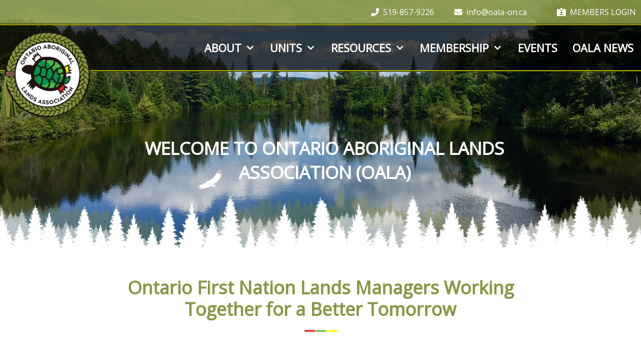

--- FILE ---
content_type: text/html; charset=UTF-8
request_url: https://oala-on.ca/
body_size: 21326
content:
<!DOCTYPE html>
<html lang="en-CA">
<head>
	<meta charset="UTF-8">
	<meta name='robots' content='index, follow, max-image-preview:large, max-snippet:-1, max-video-preview:-1' />
<meta name="viewport" content="width=device-width, initial-scale=1">
	<!-- This site is optimized with the Yoast SEO plugin v26.6 - https://yoast.com/wordpress/plugins/seo/ -->
	<title>Welcome to Ontario Aboriginal Lands Association (OALA) - OALA</title>
	<meta name="description" content="This group was the first of its kind in all of Canada.We can proudly say the OALA was the birth of Regional Lands Association organizations Nationwide!" />
	<link rel="canonical" href="https://oala-on.ca/" />
	<meta property="og:locale" content="en_US" />
	<meta property="og:type" content="website" />
	<meta property="og:title" content="Welcome to Ontario Aboriginal Lands Association (OALA) - OALA" />
	<meta property="og:description" content="This group was the first of its kind in all of Canada.We can proudly say the OALA was the birth of Regional Lands Association organizations Nationwide!" />
	<meta property="og:url" content="https://oala-on.ca/" />
	<meta property="og:site_name" content="OALA" />
	<meta property="article:modified_time" content="2025-12-01T20:51:38+00:00" />
	<meta name="twitter:card" content="summary_large_image" />
	<meta name="twitter:site" content="@LandsOala" />
	<script type="application/ld+json" class="yoast-schema-graph">{"@context":"https://schema.org","@graph":[{"@type":"WebPage","@id":"https://oala-on.ca/","url":"https://oala-on.ca/","name":"Welcome to Ontario Aboriginal Lands Association (OALA) - OALA","isPartOf":{"@id":"https://oala-on.ca/#website"},"about":{"@id":"https://oala-on.ca/#organization"},"datePublished":"2019-08-16T04:42:14+00:00","dateModified":"2025-12-01T20:51:38+00:00","description":"This group was the first of its kind in all of Canada.We can proudly say the OALA was the birth of Regional Lands Association organizations Nationwide!","breadcrumb":{"@id":"https://oala-on.ca/#breadcrumb"},"inLanguage":"en-CA","potentialAction":[{"@type":"ReadAction","target":["https://oala-on.ca/"]}]},{"@type":"BreadcrumbList","@id":"https://oala-on.ca/#breadcrumb","itemListElement":[{"@type":"ListItem","position":1,"name":"Home"}]},{"@type":"WebSite","@id":"https://oala-on.ca/#website","url":"https://oala-on.ca/","name":"OALA","description":"Ontario Aboriginal Lands Association","publisher":{"@id":"https://oala-on.ca/#organization"},"potentialAction":[{"@type":"SearchAction","target":{"@type":"EntryPoint","urlTemplate":"https://oala-on.ca/?s={search_term_string}"},"query-input":{"@type":"PropertyValueSpecification","valueRequired":true,"valueName":"search_term_string"}}],"inLanguage":"en-CA"},{"@type":"Organization","@id":"https://oala-on.ca/#organization","name":"ONTARIO ABORIGINAL LANDS ASSOCIATION","url":"https://oala-on.ca/","logo":{"@type":"ImageObject","inLanguage":"en-CA","@id":"https://oala-on.ca/#/schema/logo/image/","url":"https://oala-on.ca/wp-content/uploads/2020/01/oala-logo.png","contentUrl":"https://oala-on.ca/wp-content/uploads/2020/01/oala-logo.png","width":180,"height":182,"caption":"ONTARIO ABORIGINAL LANDS ASSOCIATION"},"image":{"@id":"https://oala-on.ca/#/schema/logo/image/"},"sameAs":["https://x.com/LandsOala"]}]}</script>
	<!-- / Yoast SEO plugin. -->


<link rel='dns-prefetch' href='//cdnjs.cloudflare.com' />
<link rel='dns-prefetch' href='//stackpath.bootstrapcdn.com' />
<link rel='dns-prefetch' href='//use.fontawesome.com' />
<link rel="alternate" type="application/rss+xml" title="OALA &raquo; Feed" href="https://oala-on.ca/feed/" />
<link rel="alternate" type="application/rss+xml" title="OALA &raquo; Comments Feed" href="https://oala-on.ca/comments/feed/" />
<link rel="alternate" title="oEmbed (JSON)" type="application/json+oembed" href="https://oala-on.ca/wp-json/oembed/1.0/embed?url=https%3A%2F%2Foala-on.ca%2F" />
<link rel="alternate" title="oEmbed (XML)" type="text/xml+oembed" href="https://oala-on.ca/wp-json/oembed/1.0/embed?url=https%3A%2F%2Foala-on.ca%2F&#038;format=xml" />
<style id='wp-img-auto-sizes-contain-inline-css'>
img:is([sizes=auto i],[sizes^="auto," i]){contain-intrinsic-size:3000px 1500px}
/*# sourceURL=wp-img-auto-sizes-contain-inline-css */
</style>
<style id='wp-emoji-styles-inline-css'>

	img.wp-smiley, img.emoji {
		display: inline !important;
		border: none !important;
		box-shadow: none !important;
		height: 1em !important;
		width: 1em !important;
		margin: 0 0.07em !important;
		vertical-align: -0.1em !important;
		background: none !important;
		padding: 0 !important;
	}
/*# sourceURL=wp-emoji-styles-inline-css */
</style>
<style id='classic-theme-styles-inline-css'>
/*! This file is auto-generated */
.wp-block-button__link{color:#fff;background-color:#32373c;border-radius:9999px;box-shadow:none;text-decoration:none;padding:calc(.667em + 2px) calc(1.333em + 2px);font-size:1.125em}.wp-block-file__button{background:#32373c;color:#fff;text-decoration:none}
/*# sourceURL=/wp-includes/css/classic-themes.min.css */
</style>
<style id='font-awesome-svg-styles-default-inline-css'>
.svg-inline--fa {
  display: inline-block;
  height: 1em;
  overflow: visible;
  vertical-align: -.125em;
}
/*# sourceURL=font-awesome-svg-styles-default-inline-css */
</style>
<link rel='stylesheet' id='font-awesome-svg-styles-css' href='https://oala-on.ca/wp-content/uploads/font-awesome/v6.5.1/css/svg-with-js.css' media='all' />
<style id='font-awesome-svg-styles-inline-css'>
   .wp-block-font-awesome-icon svg::before,
   .wp-rich-text-font-awesome-icon svg::before {content: unset;}
/*# sourceURL=font-awesome-svg-styles-inline-css */
</style>
<style id='global-styles-inline-css'>
:root{--wp--preset--aspect-ratio--square: 1;--wp--preset--aspect-ratio--4-3: 4/3;--wp--preset--aspect-ratio--3-4: 3/4;--wp--preset--aspect-ratio--3-2: 3/2;--wp--preset--aspect-ratio--2-3: 2/3;--wp--preset--aspect-ratio--16-9: 16/9;--wp--preset--aspect-ratio--9-16: 9/16;--wp--preset--color--black: #000000;--wp--preset--color--cyan-bluish-gray: #abb8c3;--wp--preset--color--white: #ffffff;--wp--preset--color--pale-pink: #f78da7;--wp--preset--color--vivid-red: #cf2e2e;--wp--preset--color--luminous-vivid-orange: #ff6900;--wp--preset--color--luminous-vivid-amber: #fcb900;--wp--preset--color--light-green-cyan: #7bdcb5;--wp--preset--color--vivid-green-cyan: #00d084;--wp--preset--color--pale-cyan-blue: #8ed1fc;--wp--preset--color--vivid-cyan-blue: #0693e3;--wp--preset--color--vivid-purple: #9b51e0;--wp--preset--color--contrast: var(--contrast);--wp--preset--color--contrast-2: var(--contrast-2);--wp--preset--color--contrast-3: var(--contrast-3);--wp--preset--color--base: var(--base);--wp--preset--color--base-2: var(--base-2);--wp--preset--color--base-3: var(--base-3);--wp--preset--color--accent: var(--accent);--wp--preset--gradient--vivid-cyan-blue-to-vivid-purple: linear-gradient(135deg,rgb(6,147,227) 0%,rgb(155,81,224) 100%);--wp--preset--gradient--light-green-cyan-to-vivid-green-cyan: linear-gradient(135deg,rgb(122,220,180) 0%,rgb(0,208,130) 100%);--wp--preset--gradient--luminous-vivid-amber-to-luminous-vivid-orange: linear-gradient(135deg,rgb(252,185,0) 0%,rgb(255,105,0) 100%);--wp--preset--gradient--luminous-vivid-orange-to-vivid-red: linear-gradient(135deg,rgb(255,105,0) 0%,rgb(207,46,46) 100%);--wp--preset--gradient--very-light-gray-to-cyan-bluish-gray: linear-gradient(135deg,rgb(238,238,238) 0%,rgb(169,184,195) 100%);--wp--preset--gradient--cool-to-warm-spectrum: linear-gradient(135deg,rgb(74,234,220) 0%,rgb(151,120,209) 20%,rgb(207,42,186) 40%,rgb(238,44,130) 60%,rgb(251,105,98) 80%,rgb(254,248,76) 100%);--wp--preset--gradient--blush-light-purple: linear-gradient(135deg,rgb(255,206,236) 0%,rgb(152,150,240) 100%);--wp--preset--gradient--blush-bordeaux: linear-gradient(135deg,rgb(254,205,165) 0%,rgb(254,45,45) 50%,rgb(107,0,62) 100%);--wp--preset--gradient--luminous-dusk: linear-gradient(135deg,rgb(255,203,112) 0%,rgb(199,81,192) 50%,rgb(65,88,208) 100%);--wp--preset--gradient--pale-ocean: linear-gradient(135deg,rgb(255,245,203) 0%,rgb(182,227,212) 50%,rgb(51,167,181) 100%);--wp--preset--gradient--electric-grass: linear-gradient(135deg,rgb(202,248,128) 0%,rgb(113,206,126) 100%);--wp--preset--gradient--midnight: linear-gradient(135deg,rgb(2,3,129) 0%,rgb(40,116,252) 100%);--wp--preset--font-size--small: 13px;--wp--preset--font-size--medium: 20px;--wp--preset--font-size--large: 36px;--wp--preset--font-size--x-large: 42px;--wp--preset--spacing--20: 0.44rem;--wp--preset--spacing--30: 0.67rem;--wp--preset--spacing--40: 1rem;--wp--preset--spacing--50: 1.5rem;--wp--preset--spacing--60: 2.25rem;--wp--preset--spacing--70: 3.38rem;--wp--preset--spacing--80: 5.06rem;--wp--preset--shadow--natural: 6px 6px 9px rgba(0, 0, 0, 0.2);--wp--preset--shadow--deep: 12px 12px 50px rgba(0, 0, 0, 0.4);--wp--preset--shadow--sharp: 6px 6px 0px rgba(0, 0, 0, 0.2);--wp--preset--shadow--outlined: 6px 6px 0px -3px rgb(255, 255, 255), 6px 6px rgb(0, 0, 0);--wp--preset--shadow--crisp: 6px 6px 0px rgb(0, 0, 0);}:where(.is-layout-flex){gap: 0.5em;}:where(.is-layout-grid){gap: 0.5em;}body .is-layout-flex{display: flex;}.is-layout-flex{flex-wrap: wrap;align-items: center;}.is-layout-flex > :is(*, div){margin: 0;}body .is-layout-grid{display: grid;}.is-layout-grid > :is(*, div){margin: 0;}:where(.wp-block-columns.is-layout-flex){gap: 2em;}:where(.wp-block-columns.is-layout-grid){gap: 2em;}:where(.wp-block-post-template.is-layout-flex){gap: 1.25em;}:where(.wp-block-post-template.is-layout-grid){gap: 1.25em;}.has-black-color{color: var(--wp--preset--color--black) !important;}.has-cyan-bluish-gray-color{color: var(--wp--preset--color--cyan-bluish-gray) !important;}.has-white-color{color: var(--wp--preset--color--white) !important;}.has-pale-pink-color{color: var(--wp--preset--color--pale-pink) !important;}.has-vivid-red-color{color: var(--wp--preset--color--vivid-red) !important;}.has-luminous-vivid-orange-color{color: var(--wp--preset--color--luminous-vivid-orange) !important;}.has-luminous-vivid-amber-color{color: var(--wp--preset--color--luminous-vivid-amber) !important;}.has-light-green-cyan-color{color: var(--wp--preset--color--light-green-cyan) !important;}.has-vivid-green-cyan-color{color: var(--wp--preset--color--vivid-green-cyan) !important;}.has-pale-cyan-blue-color{color: var(--wp--preset--color--pale-cyan-blue) !important;}.has-vivid-cyan-blue-color{color: var(--wp--preset--color--vivid-cyan-blue) !important;}.has-vivid-purple-color{color: var(--wp--preset--color--vivid-purple) !important;}.has-black-background-color{background-color: var(--wp--preset--color--black) !important;}.has-cyan-bluish-gray-background-color{background-color: var(--wp--preset--color--cyan-bluish-gray) !important;}.has-white-background-color{background-color: var(--wp--preset--color--white) !important;}.has-pale-pink-background-color{background-color: var(--wp--preset--color--pale-pink) !important;}.has-vivid-red-background-color{background-color: var(--wp--preset--color--vivid-red) !important;}.has-luminous-vivid-orange-background-color{background-color: var(--wp--preset--color--luminous-vivid-orange) !important;}.has-luminous-vivid-amber-background-color{background-color: var(--wp--preset--color--luminous-vivid-amber) !important;}.has-light-green-cyan-background-color{background-color: var(--wp--preset--color--light-green-cyan) !important;}.has-vivid-green-cyan-background-color{background-color: var(--wp--preset--color--vivid-green-cyan) !important;}.has-pale-cyan-blue-background-color{background-color: var(--wp--preset--color--pale-cyan-blue) !important;}.has-vivid-cyan-blue-background-color{background-color: var(--wp--preset--color--vivid-cyan-blue) !important;}.has-vivid-purple-background-color{background-color: var(--wp--preset--color--vivid-purple) !important;}.has-black-border-color{border-color: var(--wp--preset--color--black) !important;}.has-cyan-bluish-gray-border-color{border-color: var(--wp--preset--color--cyan-bluish-gray) !important;}.has-white-border-color{border-color: var(--wp--preset--color--white) !important;}.has-pale-pink-border-color{border-color: var(--wp--preset--color--pale-pink) !important;}.has-vivid-red-border-color{border-color: var(--wp--preset--color--vivid-red) !important;}.has-luminous-vivid-orange-border-color{border-color: var(--wp--preset--color--luminous-vivid-orange) !important;}.has-luminous-vivid-amber-border-color{border-color: var(--wp--preset--color--luminous-vivid-amber) !important;}.has-light-green-cyan-border-color{border-color: var(--wp--preset--color--light-green-cyan) !important;}.has-vivid-green-cyan-border-color{border-color: var(--wp--preset--color--vivid-green-cyan) !important;}.has-pale-cyan-blue-border-color{border-color: var(--wp--preset--color--pale-cyan-blue) !important;}.has-vivid-cyan-blue-border-color{border-color: var(--wp--preset--color--vivid-cyan-blue) !important;}.has-vivid-purple-border-color{border-color: var(--wp--preset--color--vivid-purple) !important;}.has-vivid-cyan-blue-to-vivid-purple-gradient-background{background: var(--wp--preset--gradient--vivid-cyan-blue-to-vivid-purple) !important;}.has-light-green-cyan-to-vivid-green-cyan-gradient-background{background: var(--wp--preset--gradient--light-green-cyan-to-vivid-green-cyan) !important;}.has-luminous-vivid-amber-to-luminous-vivid-orange-gradient-background{background: var(--wp--preset--gradient--luminous-vivid-amber-to-luminous-vivid-orange) !important;}.has-luminous-vivid-orange-to-vivid-red-gradient-background{background: var(--wp--preset--gradient--luminous-vivid-orange-to-vivid-red) !important;}.has-very-light-gray-to-cyan-bluish-gray-gradient-background{background: var(--wp--preset--gradient--very-light-gray-to-cyan-bluish-gray) !important;}.has-cool-to-warm-spectrum-gradient-background{background: var(--wp--preset--gradient--cool-to-warm-spectrum) !important;}.has-blush-light-purple-gradient-background{background: var(--wp--preset--gradient--blush-light-purple) !important;}.has-blush-bordeaux-gradient-background{background: var(--wp--preset--gradient--blush-bordeaux) !important;}.has-luminous-dusk-gradient-background{background: var(--wp--preset--gradient--luminous-dusk) !important;}.has-pale-ocean-gradient-background{background: var(--wp--preset--gradient--pale-ocean) !important;}.has-electric-grass-gradient-background{background: var(--wp--preset--gradient--electric-grass) !important;}.has-midnight-gradient-background{background: var(--wp--preset--gradient--midnight) !important;}.has-small-font-size{font-size: var(--wp--preset--font-size--small) !important;}.has-medium-font-size{font-size: var(--wp--preset--font-size--medium) !important;}.has-large-font-size{font-size: var(--wp--preset--font-size--large) !important;}.has-x-large-font-size{font-size: var(--wp--preset--font-size--x-large) !important;}
:where(.wp-block-post-template.is-layout-flex){gap: 1.25em;}:where(.wp-block-post-template.is-layout-grid){gap: 1.25em;}
:where(.wp-block-term-template.is-layout-flex){gap: 1.25em;}:where(.wp-block-term-template.is-layout-grid){gap: 1.25em;}
:where(.wp-block-columns.is-layout-flex){gap: 2em;}:where(.wp-block-columns.is-layout-grid){gap: 2em;}
:root :where(.wp-block-pullquote){font-size: 1.5em;line-height: 1.6;}
/*# sourceURL=global-styles-inline-css */
</style>
<link rel='stylesheet' id='ctdb-style-css' href='https://oala-on.ca/wp-content/plugins/wp-discussion-board/assets/css/style.css' media='all' />
<link rel='stylesheet' id='dashicons-css' href='https://oala-on.ca/wp-includes/css/dashicons.min.css' media='all' />
<link rel='stylesheet' id='_jmvt-bootstrap-css' href='https://stackpath.bootstrapcdn.com/bootstrap/4.3.1/css/bootstrap.min.css' media='all' />
<link rel='stylesheet' id='_jmvt-all-css' href='https://use.fontawesome.com/releases/v5.10.1/css/all.css' media='all' />
<link rel='stylesheet' id='generate-style-css' href='https://oala-on.ca/wp-content/themes/generatepress/assets/css/all.min.css' media='all' />
<style id='generate-style-inline-css'>
body{color:#3a3a3a;}a{color:#889744;}a:hover, a:focus, a:active{color:#000000;}body .grid-container{max-width:1400px;}.wp-block-group__inner-container{max-width:1400px;margin-left:auto;margin-right:auto;}.navigation-search{position:absolute;left:-99999px;pointer-events:none;visibility:hidden;z-index:20;width:100%;top:0;transition:opacity 100ms ease-in-out;opacity:0;}.navigation-search.nav-search-active{left:0;right:0;pointer-events:auto;visibility:visible;opacity:1;}.navigation-search input[type="search"]{outline:0;border:0;vertical-align:bottom;line-height:1;opacity:0.9;width:100%;z-index:20;border-radius:0;-webkit-appearance:none;height:60px;}.navigation-search input::-ms-clear{display:none;width:0;height:0;}.navigation-search input::-ms-reveal{display:none;width:0;height:0;}.navigation-search input::-webkit-search-decoration, .navigation-search input::-webkit-search-cancel-button, .navigation-search input::-webkit-search-results-button, .navigation-search input::-webkit-search-results-decoration{display:none;}.main-navigation li.search-item{z-index:21;}li.search-item.active{transition:opacity 100ms ease-in-out;}.nav-left-sidebar .main-navigation li.search-item.active,.nav-right-sidebar .main-navigation li.search-item.active{width:auto;display:inline-block;float:right;}.gen-sidebar-nav .navigation-search{top:auto;bottom:0;}:root{--contrast:#222222;--contrast-2:#575760;--contrast-3:#b2b2be;--base:#f0f0f0;--base-2:#f7f8f9;--base-3:#ffffff;--accent:#1e73be;}:root .has-contrast-color{color:var(--contrast);}:root .has-contrast-background-color{background-color:var(--contrast);}:root .has-contrast-2-color{color:var(--contrast-2);}:root .has-contrast-2-background-color{background-color:var(--contrast-2);}:root .has-contrast-3-color{color:var(--contrast-3);}:root .has-contrast-3-background-color{background-color:var(--contrast-3);}:root .has-base-color{color:var(--base);}:root .has-base-background-color{background-color:var(--base);}:root .has-base-2-color{color:var(--base-2);}:root .has-base-2-background-color{background-color:var(--base-2);}:root .has-base-3-color{color:var(--base-3);}:root .has-base-3-background-color{background-color:var(--base-3);}:root .has-accent-color{color:var(--accent);}:root .has-accent-background-color{background-color:var(--accent);}body, button, input, select, textarea{font-family:-apple-system, system-ui, BlinkMacSystemFont, "Segoe UI", Helvetica, Arial, sans-serif, "Apple Color Emoji", "Segoe UI Emoji", "Segoe UI Symbol";font-size:20px;}body{line-height:1.5;}.entry-content > [class*="wp-block-"]:not(:last-child):not(.wp-block-heading){margin-bottom:1.5em;}.top-bar{font-size:16px;}.main-title{font-size:45px;}.main-navigation a, .menu-toggle{font-weight:bold;text-transform:uppercase;font-size:22px;}.main-navigation .main-nav ul ul li a{font-size:19px;}.sidebar .widget, .footer-widgets .widget{font-size:17px;}button:not(.menu-toggle),html input[type="button"],input[type="reset"],input[type="submit"],.button,.wp-block-button .wp-block-button__link{font-weight:600;text-transform:uppercase;}h1{font-weight:600;font-size:48px;}h2{font-weight:600;font-size:36px;line-height:1.3em;}h3{font-size:28px;}h4{font-size:inherit;}h5{font-size:inherit;}@media (max-width:768px){.main-title{font-size:30px;}h1{font-size:30px;}h2{font-size:25px;}}.top-bar{background-color:rgba(136,151,68,0.9);color:#ffffff;}.top-bar a{color:#ffffff;}.top-bar a:hover{color:#303030;}.site-header{color:#3a3a3a;}.site-header a{color:#3a3a3a;}.main-title a,.main-title a:hover{color:#3a3a3a;}.site-description{color:#757575;}.main-navigation,.main-navigation ul ul{background-color:rgba(0,0,0,0.7);}.main-navigation .main-nav ul li a, .main-navigation .menu-toggle, .main-navigation .menu-bar-items{color:#ffffff;}button.menu-toggle:hover,button.menu-toggle:focus,.main-navigation .mobile-bar-items a,.main-navigation .mobile-bar-items a:hover,.main-navigation .mobile-bar-items a:focus{color:#ffffff;}.main-navigation .main-nav ul li[class*="current-menu-"] > a{color:#ffffff;}.main-navigation ul ul{background-color:rgba(35,32,32,0.7);}.main-navigation .main-nav ul ul li a{color:#ffffff;}.main-navigation .main-nav ul ul li:not([class*="current-menu-"]):hover > a,.main-navigation .main-nav ul ul li:not([class*="current-menu-"]):focus > a, .main-navigation .main-nav ul ul li.sfHover:not([class*="current-menu-"]) > a{color:#ffffff;background-color:rgba(35,32,32,0.7);}.main-navigation .main-nav ul ul li[class*="current-menu-"] > a{color:#ffffff;background-color:rgba(35,32,32,0.7);}.entry-meta{color:#595959;}.entry-meta a{color:#595959;}.entry-meta a:hover{color:#1e73be;}h2{color:#889744;}h3{color:#889744;}.sidebar .widget{background-color:#ffffff;}.sidebar .widget .widget-title{color:#000000;}.footer-widgets a{color:#ffffff;}.footer-widgets a:hover{color:#889744;}.footer-widgets .widget-title{color:#000000;}.site-info{color:#ffffff;}.site-info a{color:#ffffff;}.site-info a:hover{color:#889744;}.footer-bar .widget_nav_menu .current-menu-item a{color:#889744;}input[type="text"],input[type="email"],input[type="url"],input[type="password"],input[type="search"],input[type="tel"],input[type="number"],textarea,select{color:#666666;background-color:#fafafa;border-color:#cccccc;}input[type="text"]:focus,input[type="email"]:focus,input[type="url"]:focus,input[type="password"]:focus,input[type="search"]:focus,input[type="tel"]:focus,input[type="number"]:focus,textarea:focus,select:focus{color:#666666;background-color:#ffffff;border-color:#bfbfbf;}button,html input[type="button"],input[type="reset"],input[type="submit"],a.button,a.wp-block-button__link:not(.has-background){color:#ffffff;background-color:#889744;}button:hover,html input[type="button"]:hover,input[type="reset"]:hover,input[type="submit"]:hover,a.button:hover,button:focus,html input[type="button"]:focus,input[type="reset"]:focus,input[type="submit"]:focus,a.button:focus,a.wp-block-button__link:not(.has-background):active,a.wp-block-button__link:not(.has-background):focus,a.wp-block-button__link:not(.has-background):hover{color:#ffffff;background-color:#3f3f3f;}a.generate-back-to-top{background-color:rgba( 0,0,0,0.4 );color:#ffffff;}a.generate-back-to-top:hover,a.generate-back-to-top:focus{background-color:rgba( 0,0,0,0.6 );color:#ffffff;}:root{--gp-search-modal-bg-color:var(--base-3);--gp-search-modal-text-color:var(--contrast);--gp-search-modal-overlay-bg-color:rgba(0,0,0,0.2);}@media (max-width: 768px){.main-navigation .menu-bar-item:hover > a, .main-navigation .menu-bar-item.sfHover > a{background:none;color:#ffffff;}}.inside-top-bar{padding:0px 10px 0px 10px;}.inside-header{padding:20px 20px 0px 20px;}.site-main .wp-block-group__inner-container{padding:40px;}.entry-content .alignwide, body:not(.no-sidebar) .entry-content .alignfull{margin-left:-40px;width:calc(100% + 80px);max-width:calc(100% + 80px);}.main-navigation .main-nav ul li a,.menu-toggle,.main-navigation .mobile-bar-items a{padding-left:25px;padding-right:25px;line-height:90px;}.main-navigation .main-nav ul ul li a{padding:10px 25px 10px 25px;}.navigation-search input[type="search"]{height:90px;}.rtl .menu-item-has-children .dropdown-menu-toggle{padding-left:25px;}.menu-item-has-children .dropdown-menu-toggle{padding-right:25px;}.rtl .main-navigation .main-nav ul li.menu-item-has-children > a{padding-right:25px;}.footer-widgets{padding:60px 40px 40px 40px;}.site-info{padding:20px 20px 40px 20px;}@media (max-width:768px){.separate-containers .inside-article, .separate-containers .comments-area, .separate-containers .page-header, .separate-containers .paging-navigation, .one-container .site-content, .inside-page-header{padding:30px 15px 30px 15px;}.site-main .wp-block-group__inner-container{padding:30px 15px 30px 15px;}.footer-widgets{padding-top:60px;padding-right:20px;padding-bottom:40px;padding-left:20px;}.site-info{padding-right:10px;padding-left:10px;}.entry-content .alignwide, body:not(.no-sidebar) .entry-content .alignfull{margin-left:-15px;width:calc(100% + 30px);max-width:calc(100% + 30px);}}/* End cached CSS */@media (max-width: 768px){.main-navigation .menu-toggle,.main-navigation .mobile-bar-items,.sidebar-nav-mobile:not(#sticky-placeholder){display:block;}.main-navigation ul,.gen-sidebar-nav{display:none;}[class*="nav-float-"] .site-header .inside-header > *{float:none;clear:both;}}
.dynamic-author-image-rounded{border-radius:100%;}.dynamic-featured-image, .dynamic-author-image{vertical-align:middle;}.one-container.blog .dynamic-content-template:not(:last-child), .one-container.archive .dynamic-content-template:not(:last-child){padding-bottom:0px;}.dynamic-entry-excerpt > p:last-child{margin-bottom:0px;}
.main-navigation .main-nav ul li a,.menu-toggle,.main-navigation .mobile-bar-items a{transition: line-height 300ms ease}.main-navigation.toggled .main-nav > ul{background-color: rgba(0,0,0,0.7)}
.navigation-branding .main-title{font-weight:bold;text-transform:none;font-size:45px;}@media (max-width: 768px){.navigation-branding .main-title{font-size:30px;}}
@media (max-width: 768px){.main-navigation .main-nav ul li a,.main-navigation .menu-toggle,.main-navigation .mobile-bar-items a,.main-navigation .menu-bar-item > a{line-height:50px;}.main-navigation .site-logo.navigation-logo img, .mobile-header-navigation .site-logo.mobile-header-logo img, .navigation-search input[type="search"]{height:50px;}}
/*# sourceURL=generate-style-inline-css */
</style>
<link rel='stylesheet' id='generate-child-css' href='https://oala-on.ca/wp-content/themes/oala-gp-child/style.css' media='all' />
<link rel='stylesheet' id='elementor-frontend-css' href='https://oala-on.ca/wp-content/plugins/elementor/assets/css/frontend.min.css' media='all' />
<link rel='stylesheet' id='_jmvt-app-css' href='https://oala-on.ca/wp-content/themes/oala-gp-child/public/css/app.css' media='all' />
<link rel='stylesheet' id='generate-font-icons-css' href='https://oala-on.ca/wp-content/themes/generatepress/assets/css/components/font-icons.min.css' media='all' />
<link rel='stylesheet' id='font-awesome-official-css' href='https://use.fontawesome.com/releases/v6.5.1/css/all.css' media='all' integrity="sha384-t1nt8BQoYMLFN5p42tRAtuAAFQaCQODekUVeKKZrEnEyp4H2R0RHFz0KWpmj7i8g" crossorigin="anonymous" />
<link rel='stylesheet' id='elementor-icons-css' href='https://oala-on.ca/wp-content/plugins/elementor/assets/lib/eicons/css/elementor-icons.min.css' media='all' />
<link rel='stylesheet' id='elementor-post-597-css' href='https://oala-on.ca/wp-content/uploads/elementor/css/post-597.css' media='all' />
<link rel='stylesheet' id='widget-heading-css' href='https://oala-on.ca/wp-content/plugins/elementor/assets/css/widget-heading.min.css' media='all' />
<link rel='stylesheet' id='widget-spacer-css' href='https://oala-on.ca/wp-content/plugins/elementor/assets/css/widget-spacer.min.css' media='all' />
<link rel='stylesheet' id='widget-divider-css' href='https://oala-on.ca/wp-content/plugins/elementor/assets/css/widget-divider.min.css' media='all' />
<link rel='stylesheet' id='elementor-post-10-css' href='https://oala-on.ca/wp-content/uploads/elementor/css/post-10.css' media='all' />
<link rel='stylesheet' id='generate-sticky-css' href='https://oala-on.ca/wp-content/plugins/gp-premium/menu-plus/functions/css/sticky.min.css' media='all' />
<link rel='stylesheet' id='generate-navigation-branding-css' href='https://oala-on.ca/wp-content/plugins/gp-premium/menu-plus/functions/css/navigation-branding.min.css' media='all' />
<style id='generate-navigation-branding-inline-css'>
.main-navigation .sticky-navigation-logo, .main-navigation.navigation-stick .site-logo:not(.mobile-header-logo){display:none;}.main-navigation.navigation-stick .sticky-navigation-logo{display:block;}.navigation-branding img, .site-logo.mobile-header-logo img{height:90px;width:auto;}.navigation-branding .main-title{line-height:90px;}@media (max-width: 1410px){#site-navigation .navigation-branding, #sticky-navigation .navigation-branding{margin-left:10px;}}@media (max-width: 768px){.main-navigation:not(.slideout-navigation) .main-nav{-ms-flex:0 0 100%;flex:0 0 100%;}.main-navigation:not(.slideout-navigation) .inside-navigation{-ms-flex-wrap:wrap;flex-wrap:wrap;display:-webkit-box;display:-ms-flexbox;display:flex;}.nav-aligned-center .navigation-branding, .nav-aligned-left .navigation-branding{margin-right:auto;}.nav-aligned-center  .main-navigation.has-branding:not(.slideout-navigation) .inside-navigation .main-nav,.nav-aligned-center  .main-navigation.has-sticky-branding.navigation-stick .inside-navigation .main-nav,.nav-aligned-left  .main-navigation.has-branding:not(.slideout-navigation) .inside-navigation .main-nav,.nav-aligned-left  .main-navigation.has-sticky-branding.navigation-stick .inside-navigation .main-nav{margin-right:0px;}.navigation-branding img, .site-logo.mobile-header-logo{height:50px;}.navigation-branding .main-title{line-height:50px;}}
/*# sourceURL=generate-navigation-branding-inline-css */
</style>
<link rel='stylesheet' id='font-awesome-official-v4shim-css' href='https://use.fontawesome.com/releases/v6.5.1/css/v4-shims.css' media='all' integrity="sha384-5Jfdy0XO8+vjCRofsSnGmxGSYjLfsjjTOABKxVr8BkfvlaAm14bIJc7Jcjfq/xQI" crossorigin="anonymous" />
<link rel='stylesheet' id='elementor-gf-local-roboto-css' href='https://oala-on.ca/wp-content/uploads/elementor/google-fonts/css/roboto.css' media='all' />
<link rel='stylesheet' id='elementor-gf-local-robotoslab-css' href='https://oala-on.ca/wp-content/uploads/elementor/google-fonts/css/robotoslab.css' media='all' />
<script src="https://oala-on.ca/wp-includes/js/jquery/jquery.min.js" id="jquery-core-js"></script>
<script src="https://oala-on.ca/wp-includes/js/jquery/jquery-migrate.min.js" id="jquery-migrate-js"></script>
<link rel="https://api.w.org/" href="https://oala-on.ca/wp-json/" /><link rel="alternate" title="JSON" type="application/json" href="https://oala-on.ca/wp-json/wp/v2/pages/10" /><style type='text/css'> .ae_data .elementor-editor-element-setting {
            display:none !important;
            }
            </style><script type="text/javascript">
           	 	var ajaxurl = "https://oala-on.ca/wp-admin/admin-ajax.php";
         	</script><meta name="generator" content="Elementor 3.34.0; features: additional_custom_breakpoints; settings: css_print_method-external, google_font-enabled, font_display-auto">
			<style>
				.e-con.e-parent:nth-of-type(n+4):not(.e-lazyloaded):not(.e-no-lazyload),
				.e-con.e-parent:nth-of-type(n+4):not(.e-lazyloaded):not(.e-no-lazyload) * {
					background-image: none !important;
				}
				@media screen and (max-height: 1024px) {
					.e-con.e-parent:nth-of-type(n+3):not(.e-lazyloaded):not(.e-no-lazyload),
					.e-con.e-parent:nth-of-type(n+3):not(.e-lazyloaded):not(.e-no-lazyload) * {
						background-image: none !important;
					}
				}
				@media screen and (max-height: 640px) {
					.e-con.e-parent:nth-of-type(n+2):not(.e-lazyloaded):not(.e-no-lazyload),
					.e-con.e-parent:nth-of-type(n+2):not(.e-lazyloaded):not(.e-no-lazyload) * {
						background-image: none !important;
					}
				}
			</style>
			<link rel="icon" href="https://oala-on.ca/wp-content/uploads/2020/01/favicon.ico" sizes="32x32" />
<link rel="icon" href="https://oala-on.ca/wp-content/uploads/2020/01/favicon.ico" sizes="192x192" />
<link rel="apple-touch-icon" href="https://oala-on.ca/wp-content/uploads/2020/01/favicon.ico" />
<meta name="msapplication-TileImage" content="https://oala-on.ca/wp-content/uploads/2020/01/favicon.ico" />
		<style id="wp-custom-css">
			.page-id-510 b, strong {
    font-weight: 700;
    color: #889744;
}

.page-id-510 .entry-content{padding-top:50px;}



.page-id-524 .site-content h2{margin: 20px!important;}

.page-id-524 .entry-content{padding-top:50px;}


.site-content h1.page-title {
    color: white;
}

.search .site-content .title-content-spacer {
	    margin-top: 5px !important;
}


@media (min-width: 1200px){
.main-navigation .inside-navigation .main-nav {
    padding-right: 0px!important;
}
}

.fa-twitter:before {
    content: "\e61b"!important;
}

.page-id-21 #map, .mt-5{
	display:none;
}

@media (min-width: 992px){
body.membership .member-list {
    margin-top: 0rem;
}
}		</style>
		</head>

<body class="home wp-singular page-template-default page page-id-10 wp-custom-logo wp-embed-responsive wp-theme-generatepress wp-child-theme-oala-gp-child post-image-aligned-center sticky-menu-fade sticky-enabled both-sticky-menu ctdb-layout-classic ctdb-archive-layout-classic ctdb-oala-gp-child-theme ctdb-user-cannot-view ctdb-user-cannot-post no-sidebar nav-above-header separate-containers fluid-header active-footer-widgets-2 nav-search-enabled nav-aligned-right header-aligned-center dropdown-hover elementor-default elementor-kit-597 elementor-page elementor-page-10" itemtype="https://schema.org/WebPage" itemscope>
	<a class="screen-reader-text skip-link" href="#content" title="Skip to content">Skip to content</a>		<div class="top-bar top-bar-align-right">
			<div class="inside-top-bar grid-container grid-parent">
				<aside id="block-3" class="widget inner-padding widget_block widget_search"></aside><aside id="text-7" class="widget inner-padding widget_text">			<div class="textwidget"><address class="electronic"><a href="tel:+15198579226"><i class="fas fa-phone-alt"></i>519-857-9226</a><br />
<a href="mailto:info@oala-on.ca"><i class="fas fa-envelope"></i>info@oala-on.ca</a></address>
</div>
		</aside><aside id="text-8" class="widget inner-padding widget_text">			<div class="textwidget"><p><a class="member-login" href="/members-login/"><i class="fas fa-id-card-alt"></i>Members Login</a></p>
</div>
		</aside>			</div>
		</div>
				<nav class="has-sticky-branding main-navigation sub-menu-right" id="site-navigation" aria-label="Primary"  itemtype="https://schema.org/SiteNavigationElement" itemscope>
			<div class="inside-navigation grid-container grid-parent">
				<div class="navigation-branding"><div class="sticky-navigation-logo">
					<a href="https://oala-on.ca/" title="OALA" rel="home">
						<img fetchpriority="high" src="https://oala-on.ca/wp-content/uploads/2021/03/oala-logo-2021.png" class="is-logo-image" alt="OALA" width="800" height="758" />
					</a>
				</div></div><form method="get" class="search-form navigation-search" action="https://oala-on.ca/">
					<input type="search" class="search-field" value="" name="s" title="Search" />
				</form>				<button class="menu-toggle" aria-controls="primary-menu" aria-expanded="false">
					<span class="screen-reader-text">Menu</span>				</button>
				<div id="primary-menu" class="main-nav"><ul id="menu-main-menu" class=" menu sf-menu"><li id="menu-item-16" class="menu-item menu-item-type-post_type menu-item-object-page menu-item-has-children menu-item-16"><a href="https://oala-on.ca/about-oala/">About<span role="presentation" class="dropdown-menu-toggle"></span></a>
<ul class="sub-menu">
	<li id="menu-item-354" class="menu-item menu-item-type-post_type menu-item-object-page menu-item-354"><a href="https://oala-on.ca/about-oala/">History</a></li>
	<li id="menu-item-841" class="menu-item menu-item-type-post_type menu-item-object-page menu-item-841"><a href="https://oala-on.ca/about-oala/training-mentorship/">Training &#038; Mentorship</a></li>
	<li id="menu-item-30" class="menu-item menu-item-type-post_type menu-item-object-page menu-item-30"><a href="https://oala-on.ca/frequently-asked-questions/">FAQ</a></li>
	<li id="menu-item-31" class="menu-item menu-item-type-post_type menu-item-object-page menu-item-31"><a href="https://oala-on.ca/contact/">Contact</a></li>
	<li id="menu-item-845" class="menu-item menu-item-type-post_type menu-item-object-page menu-item-845"><a href="https://oala-on.ca/contact/staff-contact/">Staff Contact</a></li>
	<li id="menu-item-303" class="menu-item menu-item-type-post_type menu-item-object-page menu-item-303"><a href="https://oala-on.ca/about-oala/meet-our-board/">Meet our Board</a></li>
</ul>
</li>
<li id="menu-item-5321" class="menu-item menu-item-type-custom menu-item-object-custom menu-item-has-children menu-item-5321"><a href="#">Units<span role="presentation" class="dropdown-menu-toggle"></span></a>
<ul class="sub-menu">
	<li id="menu-item-6425" class="menu-item menu-item-type-post_type menu-item-object-page menu-item-6425"><a href="https://oala-on.ca/units/atr-unit/">ATR Unit</a></li>
	<li id="menu-item-840" class="menu-item menu-item-type-post_type menu-item-object-page menu-item-840"><a href="https://oala-on.ca/units/estates-unit/">Estates Unit</a></li>
	<li id="menu-item-5338" class="menu-item menu-item-type-post_type menu-item-object-page menu-item-5338"><a href="https://oala-on.ca/units/indian-lands-registry-system-ilrs-unit/">Indian Lands Registry System (ILRS) Unit</a></li>
	<li id="menu-item-5337" class="menu-item menu-item-type-post_type menu-item-object-page menu-item-5337"><a href="https://oala-on.ca/units/geographic-information-system-gis-unit/">Geographic Information System (GIS) Unit</a></li>
</ul>
</li>
<li id="menu-item-259" class="menu-item menu-item-type-custom menu-item-object-custom menu-item-has-children menu-item-259"><a href="#">Resources<span role="presentation" class="dropdown-menu-toggle"></span></a>
<ul class="sub-menu">
	<li id="menu-item-359" class="menu-item menu-item-type-post_type menu-item-object-page menu-item-359"><a href="https://oala-on.ca/about-oala/land-regimes/">Land Regimes</a></li>
	<li id="menu-item-842" class="menu-item menu-item-type-post_type menu-item-object-page menu-item-842"><a href="https://oala-on.ca/lands-transactions-procedural-manual/">Quick Reference Guide to Land Transactions</a></li>
	<li id="menu-item-843" class="menu-item menu-item-type-post_type menu-item-object-page menu-item-843"><a href="https://oala-on.ca/career-guides/">Career Guides</a></li>
	<li id="menu-item-257" class="menu-item menu-item-type-post_type menu-item-object-page menu-item-257"><a href="https://oala-on.ca/careers/">Employment Opportunities</a></li>
	<li id="menu-item-844" class="menu-item menu-item-type-post_type menu-item-object-page menu-item-844"><a href="https://oala-on.ca/nalma-training/">NALMA Training</a></li>
</ul>
</li>
<li id="menu-item-287" class="menu-item menu-item-type-post_type menu-item-object-page menu-item-has-children menu-item-287"><a href="https://oala-on.ca/membership-list/">Membership<span role="presentation" class="dropdown-menu-toggle"></span></a>
<ul class="sub-menu">
	<li id="menu-item-463" class="menu-item menu-item-type-post_type menu-item-object-page menu-item-463"><a href="https://oala-on.ca/membership-list/">Our Members</a></li>
	<li id="menu-item-293" class="menu-item menu-item-type-post_type menu-item-object-page menu-item-293"><a href="https://oala-on.ca/membership-list/benefits/">Benefits</a></li>
</ul>
</li>
<li id="menu-item-24" class="menu-item menu-item-type-post_type menu-item-object-page menu-item-24"><a href="https://oala-on.ca/events/">Events</a></li>
<li id="menu-item-25" class="menu-item menu-item-type-post_type menu-item-object-page menu-item-25"><a href="https://oala-on.ca/news/">OALA News</a></li>
<li id="menu-item-986" class="protected menu-item menu-item-type-custom menu-item-object-custom menu-item-has-children d-none menu-item-986"><a href="#">Members Only<span role="presentation" class="dropdown-menu-toggle"></span></a>
<ul class="sub-menu">
	<li id="menu-item-2960" class="menu-item menu-item-type-post_type menu-item-object-page menu-item-2960"><a href="https://oala-on.ca/account/">Account</a></li>
	<li id="menu-item-849" class="menu-item menu-item-type-post_type menu-item-object-page menu-item-849"><a href="https://oala-on.ca/documents/">Lunch &#038; Learn Meetings</a></li>
	<li id="menu-item-848" class="menu-item menu-item-type-post_type menu-item-object-page menu-item-848"><a href="https://oala-on.ca/board-governance/">Board Governance</a></li>
	<li id="menu-item-2231" class="menu-item menu-item-type-post_type menu-item-object-page menu-item-2231"><a href="https://oala-on.ca/webinars/">Webinars</a></li>
	<li id="menu-item-996" class="menu-item menu-item-type-custom menu-item-object-custom menu-item-996"><a href="/wp-login.php?action=logout">Logout</a></li>
</ul>
</li>
<li class="search-item menu-item-align-right"><a aria-label="Open Search Bar" href="#"></a></li></ul></div>			</div>
		</nav>
				<header class="site-header" id="masthead" aria-label="Site"  itemtype="https://schema.org/WPHeader" itemscope>
			<div class="inside-header grid-container grid-parent">
				<div class="site-logo">
					<a href="https://oala-on.ca/" rel="home">
						<img  class="header-image is-logo-image" alt="OALA" src="https://oala-on.ca/wp-content/uploads/2021/03/oala-logo-2021.png" srcset="https://oala-on.ca/wp-content/uploads/2021/03/oala-logo-2021.png 1x, https://oala-on.ca/wp-content/uploads/2021/03/oala-logo-2021.png 2x" width="800" height="758" />
					</a>
				</div>			</div>
		</header>
		
	<div class="site grid-container container hfeed grid-parent" id="page">
				<div class="site-content" id="content">
			
	<div class="content-area grid-parent mobile-grid-100 grid-100 tablet-grid-100" id="primary">
		<main class="site-main" id="main">
			
<article id="post-10" class="post-10 page type-page status-publish" itemtype="https://schema.org/CreativeWork" itemscope>
	<div class="inside-article">
		
			<header class="entry-header">
				<h1 class="entry-title" itemprop="headline">Welcome to Ontario Aboriginal Lands Association (OALA)</h1>			</header>

			<div class="title-content-spacer"></div>
		<div class="entry-content" itemprop="text">
					<div data-elementor-type="wp-page" data-elementor-id="10" class="elementor elementor-10">
						<section class="elementor-section elementor-top-section elementor-element elementor-element-2c7f06f elementor-section-boxed elementor-section-height-default elementor-section-height-default" data-id="2c7f06f" data-element_type="section">
						<div class="elementor-container elementor-column-gap-default">
					<div class="elementor-column elementor-col-100 elementor-top-column elementor-element elementor-element-c8f6d8d" data-id="c8f6d8d" data-element_type="column">
			<div class="elementor-widget-wrap elementor-element-populated">
						<div class="elementor-element elementor-element-2ec36f9 elementor-widget elementor-widget-heading" data-id="2ec36f9" data-element_type="widget" data-widget_type="heading.default">
				<div class="elementor-widget-container">
					<h2 class="elementor-heading-title elementor-size-default">Ontario First Nation Lands Managers Working Together for a Better Tomorrow</h2>				</div>
				</div>
				<div class="elementor-element elementor-element-91fac99 elementor-widget elementor-widget-spacer" data-id="91fac99" data-element_type="widget" data-widget_type="spacer.default">
				<div class="elementor-widget-container">
							<div class="elementor-spacer">
			<div class="elementor-spacer-inner"></div>
		</div>
						</div>
				</div>
				<div class="elementor-element elementor-element-925efff elementor-widget elementor-widget-text-editor" data-id="925efff" data-element_type="widget" data-widget_type="text-editor.default">
				<div class="elementor-widget-container">
									<p style="text-align: center;">OALA provides networking, peer support and training opportunities</p><p style="text-align: center;">for First Nation Lands Managers in Ontario.</p>								</div>
				</div>
				<section class="elementor-section elementor-inner-section elementor-element elementor-element-f893977 elementor-section-boxed elementor-section-height-default elementor-section-height-default" data-id="f893977" data-element_type="section">
						<div class="elementor-container elementor-column-gap-default">
					<div class="elementor-column elementor-col-50 elementor-inner-column elementor-element elementor-element-b6b5533" data-id="b6b5533" data-element_type="column">
			<div class="elementor-widget-wrap elementor-element-populated">
						<div class="elementor-element elementor-element-0c5317f elementor-widget__width-initial elementor-widget elementor-widget-heading" data-id="0c5317f" data-element_type="widget" data-widget_type="heading.default">
				<div class="elementor-widget-container">
					<h3 class="elementor-heading-title elementor-size-default">O</h3>				</div>
				</div>
				<div class="elementor-element elementor-element-ca558ee elementor-widget elementor-widget-spacer" data-id="ca558ee" data-element_type="widget" data-widget_type="spacer.default">
				<div class="elementor-widget-container">
							<div class="elementor-spacer">
			<div class="elementor-spacer-inner"></div>
		</div>
						</div>
				</div>
				<div class="elementor-element elementor-element-13d8939 elementor-widget__width-initial elementor-widget elementor-widget-heading" data-id="13d8939" data-element_type="widget" data-widget_type="heading.default">
				<div class="elementor-widget-container">
					<h3 class="elementor-heading-title elementor-size-default">A</h3>				</div>
				</div>
				<div class="elementor-element elementor-element-4b55429 elementor-widget elementor-widget-spacer" data-id="4b55429" data-element_type="widget" data-widget_type="spacer.default">
				<div class="elementor-widget-container">
							<div class="elementor-spacer">
			<div class="elementor-spacer-inner"></div>
		</div>
						</div>
				</div>
				<div class="elementor-element elementor-element-0ef8ed1 elementor-widget__width-initial elementor-widget elementor-widget-heading" data-id="0ef8ed1" data-element_type="widget" data-widget_type="heading.default">
				<div class="elementor-widget-container">
					<h3 class="elementor-heading-title elementor-size-default">L</h3>				</div>
				</div>
				<div class="elementor-element elementor-element-3212572 elementor-widget elementor-widget-spacer" data-id="3212572" data-element_type="widget" data-widget_type="spacer.default">
				<div class="elementor-widget-container">
							<div class="elementor-spacer">
			<div class="elementor-spacer-inner"></div>
		</div>
						</div>
				</div>
				<div class="elementor-element elementor-element-e98dfe1 elementor-widget__width-initial elementor-widget elementor-widget-heading" data-id="e98dfe1" data-element_type="widget" data-widget_type="heading.default">
				<div class="elementor-widget-container">
					<h3 class="elementor-heading-title elementor-size-default">A</h3>				</div>
				</div>
					</div>
		</div>
				<div class="elementor-column elementor-col-50 elementor-inner-column elementor-element elementor-element-6b334f2" data-id="6b334f2" data-element_type="column">
			<div class="elementor-widget-wrap elementor-element-populated">
						<div class="elementor-element elementor-element-802c74d elementor-widget elementor-widget-spacer" data-id="802c74d" data-element_type="widget" data-widget_type="spacer.default">
				<div class="elementor-widget-container">
							<div class="elementor-spacer">
			<div class="elementor-spacer-inner"></div>
		</div>
						</div>
				</div>
				<div class="elementor-element elementor-element-24fc615 elementor-widget elementor-widget-text-editor" data-id="24fc615" data-element_type="widget" data-widget_type="text-editor.default">
				<div class="elementor-widget-container">
									<div class="letter" style="box-sizing: border-box; border: 0px; margin: 0px; padding: 0px; color: #232020; font-family: 'Open Sans', sans-serif; font-size: 20px; font-style: normal; font-variant-ligatures: normal; font-variant-caps: normal; font-weight: 400; letter-spacing: normal; orphans: 2; text-align: left; text-indent: 0px; text-transform: none; widows: 2; word-spacing: 0px; -webkit-text-stroke-width: 0px; white-space: normal; text-decoration-thickness: initial; text-decoration-style: initial; text-decoration-color: initial;">Organization of committed First Nations in Ontario.</div>								</div>
				</div>
				<div class="elementor-element elementor-element-f5867d4 elementor-widget__width-initial elementor-widget elementor-widget-text-editor" data-id="f5867d4" data-element_type="widget" data-widget_type="text-editor.default">
				<div class="elementor-widget-container">
									<div class="letter" style="box-sizing: border-box; border: 0px; margin: 0px; padding: 0px; color: #232020; font-family: 'Open Sans', sans-serif; font-size: 20px; font-style: normal; font-variant-ligatures: normal; font-variant-caps: normal; font-weight: 400; letter-spacing: normal; orphans: 2; text-align: left; text-indent: 0px; text-transform: none; widows: 2; word-spacing: 0px; -webkit-text-stroke-width: 0px; white-space: normal; text-decoration-thickness: initial; text-decoration-style: initial; text-decoration-color: initial;"> </div><div class="letter" style="box-sizing: border-box; border: 0px; margin: 0px; padding: 0px; color: #232020; font-family: 'Open Sans', sans-serif; font-size: 20px; font-style: normal; font-variant-ligatures: normal; font-variant-caps: normal; font-weight: 400; letter-spacing: normal; orphans: 2; text-align: left; text-indent: 0px; text-transform: none; widows: 2; word-spacing: 0px; -webkit-text-stroke-width: 0px; white-space: normal; text-decoration-thickness: initial; text-decoration-style: initial; text-decoration-color: initial;">Actively network towards the enhancement of professional development and technical expertise in:</div>								</div>
				</div>
				<div class="elementor-element elementor-element-0d12356 elementor-widget elementor-widget-spacer" data-id="0d12356" data-element_type="widget" data-widget_type="spacer.default">
				<div class="elementor-widget-container">
							<div class="elementor-spacer">
			<div class="elementor-spacer-inner"></div>
		</div>
						</div>
				</div>
				<div class="elementor-element elementor-element-54bf56c elementor-widget elementor-widget-text-editor" data-id="54bf56c" data-element_type="widget" data-widget_type="text-editor.default">
				<div class="elementor-widget-container">
									<div class="letter" style="box-sizing: border-box; border: 0px; margin: 0px; padding: 0px; color: #232020; font-family: 'Open Sans', sans-serif; font-size: 20px; font-style: normal; font-variant-ligatures: normal; font-variant-caps: normal; font-weight: 400; letter-spacing: normal; orphans: 2; text-align: left; text-indent: 0px; text-transform: none; widows: 2; word-spacing: 0px; -webkit-text-stroke-width: 0px; white-space: normal; text-decoration-thickness: initial; text-decoration-style: initial; text-decoration-color: initial;"> </div><div class="letter" style="box-sizing: border-box; border: 0px; margin: 0px; padding: 0px; color: #232020; font-family: 'Open Sans', sans-serif; font-size: 20px; font-style: normal; font-variant-ligatures: normal; font-variant-caps: normal; font-weight: 400; letter-spacing: normal; orphans: 2; text-align: left; text-indent: 0px; text-transform: none; widows: 2; word-spacing: 0px; -webkit-text-stroke-width: 0px; white-space: normal; text-decoration-thickness: initial; text-decoration-style: initial; text-decoration-color: initial;">Lands Management issues;</div>								</div>
				</div>
				<div class="elementor-element elementor-element-a85ae7c elementor-widget elementor-widget-spacer" data-id="a85ae7c" data-element_type="widget" data-widget_type="spacer.default">
				<div class="elementor-widget-container">
							<div class="elementor-spacer">
			<div class="elementor-spacer-inner"></div>
		</div>
						</div>
				</div>
				<div class="elementor-element elementor-element-c9c1b64 elementor-widget__width-initial elementor-widget elementor-widget-text-editor" data-id="c9c1b64" data-element_type="widget" data-widget_type="text-editor.default">
				<div class="elementor-widget-container">
									<p>Achieve a recognized role within the various levels of government and provincial territorial organizations.</p>								</div>
				</div>
					</div>
		</div>
					</div>
		</section>
					</div>
		</div>
					</div>
		</section>
				<section class="elementor-section elementor-top-section elementor-element elementor-element-e3131a7 elementor-section-boxed elementor-section-height-default elementor-section-height-default" data-id="e3131a7" data-element_type="section">
						<div class="elementor-container elementor-column-gap-default">
					<div class="elementor-column elementor-col-100 elementor-top-column elementor-element elementor-element-08d3695" data-id="08d3695" data-element_type="column">
			<div class="elementor-widget-wrap elementor-element-populated">
						<div class="elementor-element elementor-element-bdf1f2b elementor-widget elementor-widget-spacer" data-id="bdf1f2b" data-element_type="widget" data-widget_type="spacer.default">
				<div class="elementor-widget-container">
							<div class="elementor-spacer">
			<div class="elementor-spacer-inner"></div>
		</div>
						</div>
				</div>
				<div class="elementor-element elementor-element-8322769 elementor-widget elementor-widget-heading" data-id="8322769" data-element_type="widget" data-widget_type="heading.default">
				<div class="elementor-widget-container">
					<h2 class="elementor-heading-title elementor-size-default">Corporate Updates</h2>				</div>
				</div>
				<div class="elementor-element elementor-element-4228b92 elementor-widget elementor-widget-text-editor" data-id="4228b92" data-element_type="widget" data-widget_type="text-editor.default">
				<div class="elementor-widget-container">
									<p>Click <a href="https://oalaon-my.sharepoint.com/:b:/g/personal/admin_oala-on_ca/IQCtWLaMIhd8QY5BHoQgmJfgAY4aVIBus__zhLIcvA7bW-E?e=RBg7yc">here</a> to view OALA&#8217;s 2024-2025 Annual Report.</p>								</div>
				</div>
				<div class="elementor-element elementor-element-5060919 elementor-widget elementor-widget-spacer" data-id="5060919" data-element_type="widget" data-widget_type="spacer.default">
				<div class="elementor-widget-container">
							<div class="elementor-spacer">
			<div class="elementor-spacer-inner"></div>
		</div>
						</div>
				</div>
				<div class="elementor-element elementor-element-07b23d1 elementor-widget elementor-widget-heading" data-id="07b23d1" data-element_type="widget" data-widget_type="heading.default">
				<div class="elementor-widget-container">
					<h2 class="elementor-heading-title elementor-size-default">Goals &amp; Objectives</h2>				</div>
				</div>
				<section class="elementor-section elementor-inner-section elementor-element elementor-element-d37931f elementor-section-boxed elementor-section-height-default elementor-section-height-default" data-id="d37931f" data-element_type="section">
						<div class="elementor-container elementor-column-gap-default">
					<div class="elementor-column elementor-col-50 elementor-inner-column elementor-element elementor-element-b9af2c9" data-id="b9af2c9" data-element_type="column">
			<div class="elementor-widget-wrap elementor-element-populated">
						<div class="elementor-element elementor-element-a64f845 elementor-widget elementor-widget-heading" data-id="a64f845" data-element_type="widget" data-widget_type="heading.default">
				<div class="elementor-widget-container">
					<h3 class="elementor-heading-title elementor-size-default">ESTABLISHMENT</h3>				</div>
				</div>
					</div>
		</div>
				<div class="elementor-column elementor-col-50 elementor-inner-column elementor-element elementor-element-b099e2b" data-id="b099e2b" data-element_type="column">
			<div class="elementor-widget-wrap elementor-element-populated">
						<div class="elementor-element elementor-element-a117929 elementor-widget__width-initial elementor-widget elementor-widget-text-editor" data-id="a117929" data-element_type="widget" data-widget_type="text-editor.default">
				<div class="elementor-widget-container">
									<p>The Ontario Aboriginal Lands Association will continue to be a firm base which will include the continuing development of the organizational structure and mandate of the professional association.</p>								</div>
				</div>
					</div>
		</div>
					</div>
		</section>
				<div class="elementor-element elementor-element-4568aef elementor-widget-divider--view-line elementor-widget elementor-widget-divider" data-id="4568aef" data-element_type="widget" data-widget_type="divider.default">
				<div class="elementor-widget-container">
							<div class="elementor-divider">
			<span class="elementor-divider-separator">
						</span>
		</div>
						</div>
				</div>
				<section class="elementor-section elementor-inner-section elementor-element elementor-element-02ffa69 elementor-section-boxed elementor-section-height-default elementor-section-height-default" data-id="02ffa69" data-element_type="section">
						<div class="elementor-container elementor-column-gap-default">
					<div class="elementor-column elementor-col-50 elementor-inner-column elementor-element elementor-element-1babeac" data-id="1babeac" data-element_type="column">
			<div class="elementor-widget-wrap elementor-element-populated">
						<div class="elementor-element elementor-element-31494c9 elementor-widget elementor-widget-heading" data-id="31494c9" data-element_type="widget" data-widget_type="heading.default">
				<div class="elementor-widget-container">
					<h3 class="elementor-heading-title elementor-size-default">NETWORKING</h3>				</div>
				</div>
					</div>
		</div>
				<div class="elementor-column elementor-col-50 elementor-inner-column elementor-element elementor-element-ce23404" data-id="ce23404" data-element_type="column">
			<div class="elementor-widget-wrap elementor-element-populated">
						<div class="elementor-element elementor-element-cc3324f elementor-widget elementor-widget-text-editor" data-id="cc3324f" data-element_type="widget" data-widget_type="text-editor.default">
				<div class="elementor-widget-container">
									<p>OALA will be a means to Lands Managers in Ontario for the professional exchange of information and support.</p>								</div>
				</div>
					</div>
		</div>
					</div>
		</section>
				<div class="elementor-element elementor-element-37e1d91 elementor-widget-divider--view-line elementor-widget elementor-widget-divider" data-id="37e1d91" data-element_type="widget" data-widget_type="divider.default">
				<div class="elementor-widget-container">
							<div class="elementor-divider">
			<span class="elementor-divider-separator">
						</span>
		</div>
						</div>
				</div>
				<section class="elementor-section elementor-inner-section elementor-element elementor-element-4f0939f elementor-section-boxed elementor-section-height-default elementor-section-height-default" data-id="4f0939f" data-element_type="section">
						<div class="elementor-container elementor-column-gap-default">
					<div class="elementor-column elementor-col-50 elementor-inner-column elementor-element elementor-element-ddf91aa" data-id="ddf91aa" data-element_type="column">
			<div class="elementor-widget-wrap elementor-element-populated">
						<div class="elementor-element elementor-element-a8c3f6a elementor-widget elementor-widget-heading" data-id="a8c3f6a" data-element_type="widget" data-widget_type="heading.default">
				<div class="elementor-widget-container">
					<h3 class="elementor-heading-title elementor-size-default">PROFESSIONAL
DEVELOPMENT</h3>				</div>
				</div>
					</div>
		</div>
				<div class="elementor-column elementor-col-50 elementor-inner-column elementor-element elementor-element-d7239b8" data-id="d7239b8" data-element_type="column">
			<div class="elementor-widget-wrap elementor-element-populated">
						<div class="elementor-element elementor-element-4368bbb elementor-widget elementor-widget-text-editor" data-id="4368bbb" data-element_type="widget" data-widget_type="text-editor.default">
				<div class="elementor-widget-container">
									<p>OALA will be a means for Lands Managers in Ontario for the professional development for First Nation Lands Management and Administration.</p>								</div>
				</div>
					</div>
		</div>
					</div>
		</section>
				<div class="elementor-element elementor-element-a65892d elementor-widget-divider--view-line elementor-widget elementor-widget-divider" data-id="a65892d" data-element_type="widget" data-widget_type="divider.default">
				<div class="elementor-widget-container">
							<div class="elementor-divider">
			<span class="elementor-divider-separator">
						</span>
		</div>
						</div>
				</div>
				<section class="elementor-section elementor-inner-section elementor-element elementor-element-75d37f0 elementor-section-boxed elementor-section-height-default elementor-section-height-default" data-id="75d37f0" data-element_type="section">
						<div class="elementor-container elementor-column-gap-default">
					<div class="elementor-column elementor-col-50 elementor-inner-column elementor-element elementor-element-32ba2f6" data-id="32ba2f6" data-element_type="column">
			<div class="elementor-widget-wrap elementor-element-populated">
						<div class="elementor-element elementor-element-3666805 elementor-widget elementor-widget-heading" data-id="3666805" data-element_type="widget" data-widget_type="heading.default">
				<div class="elementor-widget-container">
					<h3 class="elementor-heading-title elementor-size-default">INPUT/OUTPUT</h3>				</div>
				</div>
					</div>
		</div>
				<div class="elementor-column elementor-col-50 elementor-inner-column elementor-element elementor-element-f3a177e" data-id="f3a177e" data-element_type="column">
			<div class="elementor-widget-wrap elementor-element-populated">
						<div class="elementor-element elementor-element-9401837 elementor-widget elementor-widget-text-editor" data-id="9401837" data-element_type="widget" data-widget_type="text-editor.default">
				<div class="elementor-widget-container">
									<p>OALA will provide an opportunity to assist various levels of government and provincial territorial organizations as to the existing and future management of First Nation lands.</p>								</div>
				</div>
					</div>
		</div>
					</div>
		</section>
					</div>
		</div>
					</div>
		</section>
				<section class="elementor-section elementor-top-section elementor-element elementor-element-af91bf9 elementor-section-stretched elementor-section-full_width elementor-section-height-default elementor-section-height-default" data-id="af91bf9" data-element_type="section" data-settings="{&quot;stretch_section&quot;:&quot;section-stretched&quot;,&quot;background_background&quot;:&quot;classic&quot;}">
						<div class="elementor-container elementor-column-gap-default">
					<div class="elementor-column elementor-col-100 elementor-top-column elementor-element elementor-element-a77bc99" data-id="a77bc99" data-element_type="column">
			<div class="elementor-widget-wrap elementor-element-populated">
						<div class="elementor-element elementor-element-a1e0e75 elementor-widget elementor-widget-spacer" data-id="a1e0e75" data-element_type="widget" data-widget_type="spacer.default">
				<div class="elementor-widget-container">
							<div class="elementor-spacer">
			<div class="elementor-spacer-inner"></div>
		</div>
						</div>
				</div>
					</div>
		</div>
					</div>
		</section>
				<section class="elementor-section elementor-top-section elementor-element elementor-element-6753f13 elementor-section-stretched elementor-section-content-middle elementor-section-boxed elementor-section-height-default elementor-section-height-default" data-id="6753f13" data-element_type="section" data-settings="{&quot;stretch_section&quot;:&quot;section-stretched&quot;}">
						<div class="elementor-container elementor-column-gap-default">
					<div class="elementor-column elementor-col-100 elementor-top-column elementor-element elementor-element-2ffa16b" data-id="2ffa16b" data-element_type="column">
			<div class="elementor-widget-wrap elementor-element-populated">
						<div class="elementor-element elementor-element-6516d80 elementor-widget elementor-widget-heading" data-id="6516d80" data-element_type="widget" data-widget_type="heading.default">
				<div class="elementor-widget-container">
					<h2 class="elementor-heading-title elementor-size-default">Upcoming Events</h2>				</div>
				</div>
				<div class="elementor-element elementor-element-a933288 elementor-widget elementor-widget-shortcode" data-id="a933288" data-element_type="widget" data-widget_type="shortcode.default">
				<div class="elementor-widget-container">
							<div class="elementor-shortcode"><div id="events-carousel" class="carousel slide d-none d-lg-block" data-ride="carousel" data-interval="92000">
  <div class="carousel-inner">
        <div class="carousel-item active">
      <div class="row no-gutters">

                            <div class="col-md-4">
            <div class="event">
                <div class="image d-none">
                                      <img decoding="async" src="https://oala-on.ca/wp-content/themes/oala-gp-child/public/img/event-placeholder.jpg" alt="Event" />
                                  </div>
                <a href="https://oala-on.ca/events/peer-support-session-focusing-on-environmental-management-2/">
                  <div class="title">Peer Support Session Focusing on Environmental Management</div>
                </a>
                <div class="location">Virtual</div>
                <div class="start-date">January 22 2026</div>
                <a href="https://oala-on.ca/events/peer-support-session-focusing-on-environmental-management-2/" class="mt-auto btn learn-more">Learn More</a>
            </div><!-- /event -->
          </div>
                            <div class="col-md-4">
            <div class="event">
                <div class="image d-none">
                                      <img decoding="async" src="https://oala-on.ca/wp-content/themes/oala-gp-child/public/img/event-placeholder.jpg" alt="Event" />
                                  </div>
                <a href="https://oala-on.ca/events/nalma-event-introduction-to-geographical-information-systems-gis-for-lands-managers-2/">
                  <div class="title">NALMA Event: Introduction to Geographical Information Systems (GIS) for Lands Managers</div>
                </a>
                <div class="location">Saskatoon, SK</div>
                <div class="start-date">January 27 2026</div>
                <a href="https://oala-on.ca/events/nalma-event-introduction-to-geographical-information-systems-gis-for-lands-managers-2/" class="mt-auto btn learn-more">Learn More</a>
            </div><!-- /event -->
          </div>
                            <div class="col-md-4">
            <div class="event">
                <div class="image d-none">
                                      <img decoding="async" src="https://oala-on.ca/wp-content/themes/oala-gp-child/public/img/event-placeholder.jpg" alt="Event" />
                                  </div>
                <a href="https://oala-on.ca/events/policy-101/">
                  <div class="title">Webinar: Policy 101</div>
                </a>
                <div class="location">Virtual</div>
                <div class="start-date">January 28 2026</div>
                <a href="https://oala-on.ca/events/policy-101/" class="mt-auto btn learn-more">Learn More</a>
            </div><!-- /event -->
          </div>
        
      </div><!-- /row -->
    </div><!-- /carousel-item -->
        <div class="carousel-item ">
      <div class="row no-gutters">

                            <div class="col-md-4">
            <div class="event">
                <div class="image d-none">
                                      <img decoding="async" src="https://oala-on.ca/wp-content/themes/oala-gp-child/public/img/event-placeholder.jpg" alt="Event" />
                                  </div>
                <a href="https://oala-on.ca/events/nalma-event-additions-to-reserve-reserve-creation-atr-rc-4/">
                  <div class="title">NALMA Event: Additions to Reserve/Reserve Creation (ATR/RC)</div>
                </a>
                <div class="location">Toronto, ON</div>
                <div class="start-date">February 3 2026</div>
                <a href="https://oala-on.ca/events/nalma-event-additions-to-reserve-reserve-creation-atr-rc-4/" class="mt-auto btn learn-more">Learn More</a>
            </div><!-- /event -->
          </div>
                            <div class="col-md-4">
            <div class="event">
                <div class="image d-none">
                                      <img decoding="async" src="https://oala-on.ca/wp-content/themes/oala-gp-child/public/img/event-placeholder.jpg" alt="Event" />
                                  </div>
                <a href="https://oala-on.ca/events/nalma-event-practical-application-of-land-surveys-3/">
                  <div class="title">NALMA Event: Practical Application of Land Surveys</div>
                </a>
                <div class="location">Vancouver, BC</div>
                <div class="start-date">February 10 2026</div>
                <a href="https://oala-on.ca/events/nalma-event-practical-application-of-land-surveys-3/" class="mt-auto btn learn-more">Learn More</a>
            </div><!-- /event -->
          </div>
                            <div class="col-md-4">
            <div class="event">
                <div class="image d-none">
                                      <img decoding="async" src="https://oala-on.ca/wp-content/themes/oala-gp-child/public/img/event-placeholder.jpg" alt="Event" />
                                  </div>
                <a href="https://oala-on.ca/events/virtual-lunch-learn-planning-session-for-2026-2027/">
                  <div class="title">Virtual Lunch & Learn: Planning Session for 2026-2027</div>
                </a>
                <div class="location">Virtual</div>
                <div class="start-date">February 11 2026</div>
                <a href="https://oala-on.ca/events/virtual-lunch-learn-planning-session-for-2026-2027/" class="mt-auto btn learn-more">Learn More</a>
            </div><!-- /event -->
          </div>
        
      </div><!-- /row -->
    </div><!-- /carousel-item -->
        <div class="carousel-item ">
      <div class="row no-gutters">

                            <div class="col-md-4">
            <div class="event">
                <div class="image d-none">
                                      <img decoding="async" src="https://oala-on.ca/wp-content/themes/oala-gp-child/public/img/event-placeholder.jpg" alt="Event" />
                                  </div>
                <a href="https://oala-on.ca/events/nalma-event-understanding-your-role-in-the-reserve-land-and-environment-program-management-program-rlemp-virtual/">
                  <div class="title">NALMA Event: Understanding Your Role in the Reserve Land and Environment Program Management Program (RLEMP) (Virtual)</div>
                </a>
                <div class="location">Virtual</div>
                <div class="start-date">February 11 2026</div>
                <a href="https://oala-on.ca/events/nalma-event-understanding-your-role-in-the-reserve-land-and-environment-program-management-program-rlemp-virtual/" class="mt-auto btn learn-more">Learn More</a>
            </div><!-- /event -->
          </div>
                            <div class="col-md-4">
            <div class="event">
                <div class="image d-none">
                                      <img decoding="async" src="https://oala-on.ca/wp-content/themes/oala-gp-child/public/img/event-placeholder.jpg" alt="Event" />
                                  </div>
                <a href="https://oala-on.ca/events/peer-support-session-focusing-on-estates-management-2/">
                  <div class="title">Peer Support Session Focusing on Estates Management</div>
                </a>
                <div class="location">Virtual</div>
                <div class="start-date">February 19 2026</div>
                <a href="https://oala-on.ca/events/peer-support-session-focusing-on-estates-management-2/" class="mt-auto btn learn-more">Learn More</a>
            </div><!-- /event -->
          </div>
                            <div class="col-md-4">
            <div class="event">
                <div class="image d-none">
                                      <img decoding="async" src="https://oala-on.ca/wp-content/themes/oala-gp-child/public/img/event-placeholder.jpg" alt="Event" />
                                  </div>
                <a href="https://oala-on.ca/events/nalma-event-understanding-land-surveys-bilingual-french-delivery-virtual/">
                  <div class="title">NALMA Event: Understanding Land Surveys - Bilingual/French Delivery (Virtual)</div>
                </a>
                <div class="location">Virtual</div>
                <div class="start-date">February 19 2026</div>
                <a href="https://oala-on.ca/events/nalma-event-understanding-land-surveys-bilingual-french-delivery-virtual/" class="mt-auto btn learn-more">Learn More</a>
            </div><!-- /event -->
          </div>
        
      </div><!-- /row -->
    </div><!-- /carousel-item -->
        <div class="carousel-item ">
      <div class="row no-gutters">

                            <div class="col-md-4">
            <div class="event">
                <div class="image d-none">
                                      <img decoding="async" src="https://oala-on.ca/wp-content/themes/oala-gp-child/public/img/event-placeholder.jpg" alt="Event" />
                                  </div>
                <a href="https://oala-on.ca/events/nalma-event-introduction-to-land-use-planning-3/">
                  <div class="title">NALMA Event: Introduction to Land Use Planning</div>
                </a>
                <div class="location">Vancouver, BC</div>
                <div class="start-date">February 24 2026</div>
                <a href="https://oala-on.ca/events/nalma-event-introduction-to-land-use-planning-3/" class="mt-auto btn learn-more">Learn More</a>
            </div><!-- /event -->
          </div>
                            <div class="col-md-4">
            <div class="event">
                <div class="image d-none">
                                      <img decoding="async" src="https://oala-on.ca/wp-content/themes/oala-gp-child/public/img/event-placeholder.jpg" alt="Event" />
                                  </div>
                <a href="https://oala-on.ca/events/webinar-hydro-one-distribution-connections-on-reserve/">
                  <div class="title">Webinar: Hydro One - Distribution Connections on Reserve</div>
                </a>
                <div class="location">Virtual</div>
                <div class="start-date">February 25 2026</div>
                <a href="https://oala-on.ca/events/webinar-hydro-one-distribution-connections-on-reserve/" class="mt-auto btn learn-more">Learn More</a>
            </div><!-- /event -->
          </div>
                            <div class="col-md-4">
            <div class="event">
                <div class="image d-none">
                                      <img decoding="async" src="https://oala-on.ca/wp-content/themes/oala-gp-child/public/img/event-placeholder.jpg" alt="Event" />
                                  </div>
                <a href="https://oala-on.ca/events/nalma-event-species-at-risk-3/">
                  <div class="title">NALMA Event: Species at Risk</div>
                </a>
                <div class="location">Halifax, NS</div>
                <div class="start-date">March 3 2026</div>
                <a href="https://oala-on.ca/events/nalma-event-species-at-risk-3/" class="mt-auto btn learn-more">Learn More</a>
            </div><!-- /event -->
          </div>
        
      </div><!-- /row -->
    </div><!-- /carousel-item -->
      </div><!-- carousel-inner -->
  <a class="carousel-control-prev" href="#events-carousel" role="button" data-slide="prev">
    <span class="carousel-control-prev-icon" aria-hidden="true"></span>
    <span class="sr-only">Previous</span>
  </a>
  <a class="carousel-control-next" href="#events-carousel" role="button" data-slide="next">
    <span class="carousel-control-next-icon" aria-hidden="true"></span>
    <span class="sr-only">Next</span>
  </a>
</div>

<div id="events-carousel-mobile" class="carousel slide d-lg-none" data-ride="carousel" data-interval="92000">
  <div class="carousel-inner">
          <div class="carousel-item active">
        <div class="event">
            <div class="image d-none">
                              <img decoding="async" src="https://oala-on.ca/wp-content/themes/oala-gp-child/public/img/event-placeholder.jpg" alt="Event" />
                          </div>
            <a href="https://oala-on.ca/events/peer-support-session-focusing-on-environmental-management-2/">
              <div class="title">Peer Support Session Focusing on Environmental Management</div>
            </a>
            <div class="location">Virtual</div>
            <div class="start-date">January 22 2026</div>
            <a href="https://oala-on.ca/events/peer-support-session-focusing-on-environmental-management-2/" class="mt-auto btn learn-more">Learn More</a>
        </div><!-- /event -->
      </div><!-- /carousel-item -->
          <div class="carousel-item ">
        <div class="event">
            <div class="image d-none">
                              <img decoding="async" src="https://oala-on.ca/wp-content/themes/oala-gp-child/public/img/event-placeholder.jpg" alt="Event" />
                          </div>
            <a href="https://oala-on.ca/events/nalma-event-introduction-to-geographical-information-systems-gis-for-lands-managers-2/">
              <div class="title">NALMA Event: Introduction to Geographical Information Systems (GIS) for Lands Managers</div>
            </a>
            <div class="location">Saskatoon, SK</div>
            <div class="start-date">January 27 2026</div>
            <a href="https://oala-on.ca/events/nalma-event-introduction-to-geographical-information-systems-gis-for-lands-managers-2/" class="mt-auto btn learn-more">Learn More</a>
        </div><!-- /event -->
      </div><!-- /carousel-item -->
          <div class="carousel-item ">
        <div class="event">
            <div class="image d-none">
                              <img decoding="async" src="https://oala-on.ca/wp-content/themes/oala-gp-child/public/img/event-placeholder.jpg" alt="Event" />
                          </div>
            <a href="https://oala-on.ca/events/policy-101/">
              <div class="title">Webinar: Policy 101</div>
            </a>
            <div class="location">Virtual</div>
            <div class="start-date">January 28 2026</div>
            <a href="https://oala-on.ca/events/policy-101/" class="mt-auto btn learn-more">Learn More</a>
        </div><!-- /event -->
      </div><!-- /carousel-item -->
          <div class="carousel-item ">
        <div class="event">
            <div class="image d-none">
                              <img decoding="async" src="https://oala-on.ca/wp-content/themes/oala-gp-child/public/img/event-placeholder.jpg" alt="Event" />
                          </div>
            <a href="https://oala-on.ca/events/nalma-event-additions-to-reserve-reserve-creation-atr-rc-4/">
              <div class="title">NALMA Event: Additions to Reserve/Reserve Creation (ATR/RC)</div>
            </a>
            <div class="location">Toronto, ON</div>
            <div class="start-date">February 3 2026</div>
            <a href="https://oala-on.ca/events/nalma-event-additions-to-reserve-reserve-creation-atr-rc-4/" class="mt-auto btn learn-more">Learn More</a>
        </div><!-- /event -->
      </div><!-- /carousel-item -->
          <div class="carousel-item ">
        <div class="event">
            <div class="image d-none">
                              <img decoding="async" src="https://oala-on.ca/wp-content/themes/oala-gp-child/public/img/event-placeholder.jpg" alt="Event" />
                          </div>
            <a href="https://oala-on.ca/events/nalma-event-practical-application-of-land-surveys-3/">
              <div class="title">NALMA Event: Practical Application of Land Surveys</div>
            </a>
            <div class="location">Vancouver, BC</div>
            <div class="start-date">February 10 2026</div>
            <a href="https://oala-on.ca/events/nalma-event-practical-application-of-land-surveys-3/" class="mt-auto btn learn-more">Learn More</a>
        </div><!-- /event -->
      </div><!-- /carousel-item -->
          <div class="carousel-item ">
        <div class="event">
            <div class="image d-none">
                              <img decoding="async" src="https://oala-on.ca/wp-content/themes/oala-gp-child/public/img/event-placeholder.jpg" alt="Event" />
                          </div>
            <a href="https://oala-on.ca/events/virtual-lunch-learn-planning-session-for-2026-2027/">
              <div class="title">Virtual Lunch & Learn: Planning Session for 2026-2027</div>
            </a>
            <div class="location">Virtual</div>
            <div class="start-date">February 11 2026</div>
            <a href="https://oala-on.ca/events/virtual-lunch-learn-planning-session-for-2026-2027/" class="mt-auto btn learn-more">Learn More</a>
        </div><!-- /event -->
      </div><!-- /carousel-item -->
          <div class="carousel-item ">
        <div class="event">
            <div class="image d-none">
                              <img decoding="async" src="https://oala-on.ca/wp-content/themes/oala-gp-child/public/img/event-placeholder.jpg" alt="Event" />
                          </div>
            <a href="https://oala-on.ca/events/nalma-event-understanding-your-role-in-the-reserve-land-and-environment-program-management-program-rlemp-virtual/">
              <div class="title">NALMA Event: Understanding Your Role in the Reserve Land and Environment Program Management Program (RLEMP) (Virtual)</div>
            </a>
            <div class="location">Virtual</div>
            <div class="start-date">February 11 2026</div>
            <a href="https://oala-on.ca/events/nalma-event-understanding-your-role-in-the-reserve-land-and-environment-program-management-program-rlemp-virtual/" class="mt-auto btn learn-more">Learn More</a>
        </div><!-- /event -->
      </div><!-- /carousel-item -->
          <div class="carousel-item ">
        <div class="event">
            <div class="image d-none">
                              <img decoding="async" src="https://oala-on.ca/wp-content/themes/oala-gp-child/public/img/event-placeholder.jpg" alt="Event" />
                          </div>
            <a href="https://oala-on.ca/events/peer-support-session-focusing-on-estates-management-2/">
              <div class="title">Peer Support Session Focusing on Estates Management</div>
            </a>
            <div class="location">Virtual</div>
            <div class="start-date">February 19 2026</div>
            <a href="https://oala-on.ca/events/peer-support-session-focusing-on-estates-management-2/" class="mt-auto btn learn-more">Learn More</a>
        </div><!-- /event -->
      </div><!-- /carousel-item -->
          <div class="carousel-item ">
        <div class="event">
            <div class="image d-none">
                              <img decoding="async" src="https://oala-on.ca/wp-content/themes/oala-gp-child/public/img/event-placeholder.jpg" alt="Event" />
                          </div>
            <a href="https://oala-on.ca/events/nalma-event-understanding-land-surveys-bilingual-french-delivery-virtual/">
              <div class="title">NALMA Event: Understanding Land Surveys - Bilingual/French Delivery (Virtual)</div>
            </a>
            <div class="location">Virtual</div>
            <div class="start-date">February 19 2026</div>
            <a href="https://oala-on.ca/events/nalma-event-understanding-land-surveys-bilingual-french-delivery-virtual/" class="mt-auto btn learn-more">Learn More</a>
        </div><!-- /event -->
      </div><!-- /carousel-item -->
          <div class="carousel-item ">
        <div class="event">
            <div class="image d-none">
                              <img decoding="async" src="https://oala-on.ca/wp-content/themes/oala-gp-child/public/img/event-placeholder.jpg" alt="Event" />
                          </div>
            <a href="https://oala-on.ca/events/nalma-event-introduction-to-land-use-planning-3/">
              <div class="title">NALMA Event: Introduction to Land Use Planning</div>
            </a>
            <div class="location">Vancouver, BC</div>
            <div class="start-date">February 24 2026</div>
            <a href="https://oala-on.ca/events/nalma-event-introduction-to-land-use-planning-3/" class="mt-auto btn learn-more">Learn More</a>
        </div><!-- /event -->
      </div><!-- /carousel-item -->
          <div class="carousel-item ">
        <div class="event">
            <div class="image d-none">
                              <img decoding="async" src="https://oala-on.ca/wp-content/themes/oala-gp-child/public/img/event-placeholder.jpg" alt="Event" />
                          </div>
            <a href="https://oala-on.ca/events/webinar-hydro-one-distribution-connections-on-reserve/">
              <div class="title">Webinar: Hydro One - Distribution Connections on Reserve</div>
            </a>
            <div class="location">Virtual</div>
            <div class="start-date">February 25 2026</div>
            <a href="https://oala-on.ca/events/webinar-hydro-one-distribution-connections-on-reserve/" class="mt-auto btn learn-more">Learn More</a>
        </div><!-- /event -->
      </div><!-- /carousel-item -->
          <div class="carousel-item ">
        <div class="event">
            <div class="image d-none">
                              <img decoding="async" src="https://oala-on.ca/wp-content/themes/oala-gp-child/public/img/event-placeholder.jpg" alt="Event" />
                          </div>
            <a href="https://oala-on.ca/events/nalma-event-species-at-risk-3/">
              <div class="title">NALMA Event: Species at Risk</div>
            </a>
            <div class="location">Halifax, NS</div>
            <div class="start-date">March 3 2026</div>
            <a href="https://oala-on.ca/events/nalma-event-species-at-risk-3/" class="mt-auto btn learn-more">Learn More</a>
        </div><!-- /event -->
      </div><!-- /carousel-item -->
      </div><!-- carousel-inner -->
  <a class="carousel-control-prev" href="#events-carousel-mobile" role="button" data-slide="prev">
    <span class="carousel-control-prev-icon" aria-hidden="true"></span>
    <span class="sr-only">Previous</span>
  </a>
  <a class="carousel-control-next" href="#events-carousel-mobile" role="button" data-slide="next">
    <span class="carousel-control-next-icon" aria-hidden="true"></span>
    <span class="sr-only">Next</span>
  </a>
</div>
</div>
						</div>
				</div>
					</div>
		</div>
					</div>
		</section>
				</div>
				</div>

			</div>
</article>
		</main>
	</div>

	
	</div>
</div>

		<div data-elementor-type="wp-post" data-elementor-id="83" class="elementor elementor-83">
						<section class="elementor-section elementor-top-section elementor-element elementor-element-e2dcdaf elementor-section-stretched elementor-section-full_width elementor-section-height-default elementor-section-height-default" data-id="e2dcdaf" data-element_type="section" data-settings="{&quot;stretch_section&quot;:&quot;section-stretched&quot;,&quot;background_background&quot;:&quot;classic&quot;}">
						<div class="elementor-container elementor-column-gap-default">
					<div class="elementor-column elementor-col-100 elementor-top-column elementor-element elementor-element-d782b4b" data-id="d782b4b" data-element_type="column" data-settings="{&quot;background_background&quot;:&quot;slideshow&quot;,&quot;background_slideshow_gallery&quot;:[{&quot;id&quot;:85,&quot;url&quot;:&quot;https:\/\/oala-on.ca\/wp-content\/uploads\/2019\/08\/membership-bg.jpg&quot;}],&quot;background_slideshow_loop&quot;:&quot;yes&quot;,&quot;background_slideshow_slide_duration&quot;:5000,&quot;background_slideshow_slide_transition&quot;:&quot;fade&quot;,&quot;background_slideshow_transition_duration&quot;:500}">
			<div class="elementor-widget-wrap elementor-element-populated">
						<section class="elementor-section elementor-inner-section elementor-element elementor-element-dd64616 elementor-section-boxed elementor-section-height-default elementor-section-height-default" data-id="dd64616" data-element_type="section">
						<div class="elementor-container elementor-column-gap-default">
					<div class="elementor-column elementor-col-50 elementor-inner-column elementor-element elementor-element-bf41ed6" data-id="bf41ed6" data-element_type="column">
			<div class="elementor-widget-wrap elementor-element-populated">
						<div class="elementor-element elementor-element-6c9115b elementor-widget elementor-widget-heading" data-id="6c9115b" data-element_type="widget" data-widget_type="heading.default">
				<div class="elementor-widget-container">
					<h3 class="elementor-heading-title elementor-size-default">Become a Member of OALA</h3>				</div>
				</div>
				<div class="elementor-element elementor-element-aab3b08 elementor-widget elementor-widget-text-editor" data-id="aab3b08" data-element_type="widget" data-widget_type="text-editor.default">
				<div class="elementor-widget-container">
									Joining OALA is simple!!								</div>
				</div>
					</div>
		</div>
				<div class="elementor-column elementor-col-50 elementor-inner-column elementor-element elementor-element-0da5c6d" data-id="0da5c6d" data-element_type="column">
			<div class="elementor-widget-wrap elementor-element-populated">
						<div class="elementor-element elementor-element-2205756 elementor-mobile-align-center elementor-widget elementor-widget-button" data-id="2205756" data-element_type="widget" data-widget_type="button.default">
				<div class="elementor-widget-container">
									<div class="elementor-button-wrapper">
					<a class="elementor-button elementor-button-link elementor-size-lg" href="https://oala-on.ca/membership-list/benefits/">
						<span class="elementor-button-content-wrapper">
									<span class="elementor-button-text">Learn More</span>
					</span>
					</a>
				</div>
								</div>
				</div>
					</div>
		</div>
					</div>
		</section>
					</div>
		</div>
					</div>
		</section>
				</div>
		
<div class="site-footer">
				<div id="footer-widgets" class="site footer-widgets">
				<div class="footer-widgets-container grid-container grid-parent">
					<div class="inside-footer-widgets">
							<div class="footer-widget-1 grid-parent grid-50 tablet-grid-50 mobile-grid-100">
		<aside id="text-2" class="widget inner-padding widget_text">			<div class="textwidget"><p><img decoding="async" class="alignnone wp-image-1024 size-medium" src="https://oala-on.ca/wp-content/uploads/2021/03/oala-logo-2021-300x284.png" alt="OALA Logo" width="300" height="284" srcset="https://oala-on.ca/wp-content/uploads/2021/03/oala-logo-2021-300x284.png 300w, https://oala-on.ca/wp-content/uploads/2021/03/oala-logo-2021-768x728.png 768w, https://oala-on.ca/wp-content/uploads/2021/03/oala-logo-2021.png 800w" sizes="(max-width: 300px) 100vw, 300px" /></p>
</div>
		</aside>	</div>
		<div class="footer-widget-2 grid-parent grid-50 tablet-grid-50 mobile-grid-100">
		<aside id="custom_html-2" class="widget_text widget inner-padding widget_custom_html"><h2 class="widget-title">Footer Contact</h2><div class="textwidget custom-html-widget"><div class="footer-contact">
	<h2>Contact OALA</h2>
	<div class="row no-gutters">
		<div class="col-6">
			<address class="street">
				<div><strong>OALA Headquarters</strong></div>
				<div>1024 Mississauga Street,</div>
				<div>Curve Lake, ON <span class="d-block d-xl-inline">K0L 1R0</span></div>
			</address>
			<address class="electronic">
				<div><a href="tel:+15198579226"><i class="fas fa-phone-alt"></i><strong>519-857-9226</strong></a></div>
				<div><a href="mailto:info@oala-on.ca"><i class="fas fa-envelope"></i><strong>info@oala-on.ca</strong></a></div>
			</address>
		</div>
		<div class="col-6">
			<address class="street">
				<div><strong>OALA Satellite Office</strong></div>
				<div>9119 West Ipperwash Road,</div>
				<div>Kettle and Stony Point, ON <span class="d-block d-xl-inline">N0N 1J1</span></div>
			</address>

			<address class="social">
				<a href="#"><i class="fab fa-facebook-f"></i></a>
				<a href="#"><i class="fab fa-twitter"></i></a>
				<a class="member-login d-none d-xl-flex" href="/members-login"><i class="fas fa-id-card-alt"></i>Member Login</a>
			</address>
			<address class="social mt-0 d-xl-none">
				<a class="member-login" href="/members-login"><i class="fas fa-id-card-alt"></i>Member Login</a>
			</address>
		</div>
	</div>
</div></div></aside>	</div>
						</div>
				</div>
			</div>
					<footer class="site-info" aria-label="Site"  itemtype="https://schema.org/WPFooter" itemscope>
			<div class="inside-site-info grid-container grid-parent">
								<div class="copyright-bar">
					<div class="copyright">
&copy; 2026 OALA | <a href="https://oala-on.ca/privacy-policy/">Privacy Policy</a> |  <a href="https://oala-on.ca/terms-and-conditions-policy/">Terms</a>
</div>

<div class="credits">
Web Design by <a href="https://zoomedia.ca" target="_blank">ZOO Media Group</a>
</div>				</div>
			</div>
		</footer>
		</div>

<a title="Popup Plugin" style="display:none;" rel="nofollow"  href="https://supsystic.com/plugins/popup-plugin/?utm_medium=love_link" target="_blank">Popup Plugin</a><script type="speculationrules">
{"prefetch":[{"source":"document","where":{"and":[{"href_matches":"/*"},{"not":{"href_matches":["/wp-*.php","/wp-admin/*","/wp-content/uploads/*","/wp-content/*","/wp-content/plugins/*","/wp-content/themes/oala-gp-child/*","/wp-content/themes/generatepress/*","/*\\?(.+)"]}},{"not":{"selector_matches":"a[rel~=\"nofollow\"]"}},{"not":{"selector_matches":".no-prefetch, .no-prefetch a"}}]},"eagerness":"conservative"}]}
</script>
<script id="generate-a11y">
!function(){"use strict";if("querySelector"in document&&"addEventListener"in window){var e=document.body;e.addEventListener("pointerdown",(function(){e.classList.add("using-mouse")}),{passive:!0}),e.addEventListener("keydown",(function(){e.classList.remove("using-mouse")}),{passive:!0})}}();
</script>
			<script>
				const lazyloadRunObserver = () => {
					const lazyloadBackgrounds = document.querySelectorAll( `.e-con.e-parent:not(.e-lazyloaded)` );
					const lazyloadBackgroundObserver = new IntersectionObserver( ( entries ) => {
						entries.forEach( ( entry ) => {
							if ( entry.isIntersecting ) {
								let lazyloadBackground = entry.target;
								if( lazyloadBackground ) {
									lazyloadBackground.classList.add( 'e-lazyloaded' );
								}
								lazyloadBackgroundObserver.unobserve( entry.target );
							}
						});
					}, { rootMargin: '200px 0px 200px 0px' } );
					lazyloadBackgrounds.forEach( ( lazyloadBackground ) => {
						lazyloadBackgroundObserver.observe( lazyloadBackground );
					} );
				};
				const events = [
					'DOMContentLoaded',
					'elementor/lazyload/observe',
				];
				events.forEach( ( event ) => {
					document.addEventListener( event, lazyloadRunObserver );
				} );
			</script>
			<link rel='stylesheet' id='elementor-post-83-css' href='https://oala-on.ca/wp-content/uploads/elementor/css/post-83.css' media='all' />
<link rel='stylesheet' id='swiper-css' href='https://oala-on.ca/wp-content/plugins/elementor/assets/lib/swiper/v8/css/swiper.min.css' media='all' />
<link rel='stylesheet' id='e-swiper-css' href='https://oala-on.ca/wp-content/plugins/elementor/assets/css/conditionals/e-swiper.min.css' media='all' />
<script src="https://oala-on.ca/wp-content/plugins/gp-premium/menu-plus/functions/js/sticky.min.js" id="generate-sticky-js"></script>
<script src="https://cdnjs.cloudflare.com/ajax/libs/moment.js/2.21.0/moment.min.js" id="_jmvt-moment-js"></script>
<script src="https://cdnjs.cloudflare.com/ajax/libs/fullcalendar/3.9.0/fullcalendar.min.js" id="_jmvt-fullcalendar-js"></script>
<script src="https://cdnjs.cloudflare.com/ajax/libs/popper.js/1.14.7/umd/popper.min.js" id="_jmvt-popper-js"></script>
<script src="https://stackpath.bootstrapcdn.com/bootstrap/4.3.1/js/bootstrap.min.js" id="_jmvt-bootstrap-js"></script>
<script src="https://oala-on.ca/wp-content/themes/oala-gp-child/public/js/app.js" id="_jmvt-app-js"></script>
<script id="generate-menu-js-before">
var generatepressMenu = {"toggleOpenedSubMenus":true,"openSubMenuLabel":"Open Sub-Menu","closeSubMenuLabel":"Close Sub-Menu"};
//# sourceURL=generate-menu-js-before
</script>
<script src="https://oala-on.ca/wp-content/themes/generatepress/assets/js/menu.min.js" id="generate-menu-js"></script>
<script id="generate-navigation-search-js-before">
var generatepressNavSearch = {"open":"Open Search Bar","close":"Close Search Bar"};
//# sourceURL=generate-navigation-search-js-before
</script>
<script src="https://oala-on.ca/wp-content/themes/generatepress/assets/js/navigation-search.min.js" id="generate-navigation-search-js"></script>
<script src="https://oala-on.ca/wp-content/plugins/elementor/assets/js/webpack.runtime.min.js" id="elementor-webpack-runtime-js"></script>
<script src="https://oala-on.ca/wp-content/plugins/elementor/assets/js/frontend-modules.min.js" id="elementor-frontend-modules-js"></script>
<script src="https://oala-on.ca/wp-includes/js/jquery/ui/core.min.js" id="jquery-ui-core-js"></script>
<script id="elementor-frontend-js-before">
var elementorFrontendConfig = {"environmentMode":{"edit":false,"wpPreview":false,"isScriptDebug":false},"i18n":{"shareOnFacebook":"Share on Facebook","shareOnTwitter":"Share on Twitter","pinIt":"Pin it","download":"Download","downloadImage":"Download image","fullscreen":"Fullscreen","zoom":"Zoom","share":"Share","playVideo":"Play Video","previous":"Previous","next":"Next","close":"Close","a11yCarouselPrevSlideMessage":"Previous slide","a11yCarouselNextSlideMessage":"Next slide","a11yCarouselFirstSlideMessage":"This is the first slide","a11yCarouselLastSlideMessage":"This is the last slide","a11yCarouselPaginationBulletMessage":"Go to slide"},"is_rtl":false,"breakpoints":{"xs":0,"sm":480,"md":768,"lg":1025,"xl":1440,"xxl":1600},"responsive":{"breakpoints":{"mobile":{"label":"Mobile Portrait","value":767,"default_value":767,"direction":"max","is_enabled":true},"mobile_extra":{"label":"Mobile Landscape","value":880,"default_value":880,"direction":"max","is_enabled":false},"tablet":{"label":"Tablet Portrait","value":1024,"default_value":1024,"direction":"max","is_enabled":true},"tablet_extra":{"label":"Tablet Landscape","value":1200,"default_value":1200,"direction":"max","is_enabled":false},"laptop":{"label":"Laptop","value":1366,"default_value":1366,"direction":"max","is_enabled":false},"widescreen":{"label":"Widescreen","value":2400,"default_value":2400,"direction":"min","is_enabled":false}},"hasCustomBreakpoints":false},"version":"3.34.0","is_static":false,"experimentalFeatures":{"additional_custom_breakpoints":true,"landing-pages":true,"home_screen":true,"global_classes_should_enforce_capabilities":true,"e_variables":true,"cloud-library":true,"e_opt_in_v4_page":true,"e_interactions":true,"import-export-customization":true},"urls":{"assets":"https:\/\/oala-on.ca\/wp-content\/plugins\/elementor\/assets\/","ajaxurl":"https:\/\/oala-on.ca\/wp-admin\/admin-ajax.php","uploadUrl":"https:\/\/oala-on.ca\/wp-content\/uploads"},"nonces":{"floatingButtonsClickTracking":"e6c9da1be7"},"swiperClass":"swiper","settings":{"page":[],"editorPreferences":[]},"kit":{"active_breakpoints":["viewport_mobile","viewport_tablet"],"global_image_lightbox":"yes","lightbox_enable_counter":"yes","lightbox_enable_fullscreen":"yes","lightbox_enable_zoom":"yes","lightbox_enable_share":"yes","lightbox_title_src":"title","lightbox_description_src":"description"},"post":{"id":10,"title":"Welcome%20to%20Ontario%20Aboriginal%20Lands%20Association%20%28OALA%29%20-%20OALA","excerpt":"","featuredImage":false}};
//# sourceURL=elementor-frontend-js-before
</script>
<script src="https://oala-on.ca/wp-content/plugins/elementor/assets/js/frontend.min.js" id="elementor-frontend-js"></script>
<script src="https://oala-on.ca/wp-content/plugins/elementor/assets/lib/swiper/v8/swiper.min.js" id="swiper-js"></script>
<script id="wp-emoji-settings" type="application/json">
{"baseUrl":"https://s.w.org/images/core/emoji/17.0.2/72x72/","ext":".png","svgUrl":"https://s.w.org/images/core/emoji/17.0.2/svg/","svgExt":".svg","source":{"concatemoji":"https://oala-on.ca/wp-includes/js/wp-emoji-release.min.js"}}
</script>
<script type="module">
/*! This file is auto-generated */
const a=JSON.parse(document.getElementById("wp-emoji-settings").textContent),o=(window._wpemojiSettings=a,"wpEmojiSettingsSupports"),s=["flag","emoji"];function i(e){try{var t={supportTests:e,timestamp:(new Date).valueOf()};sessionStorage.setItem(o,JSON.stringify(t))}catch(e){}}function c(e,t,n){e.clearRect(0,0,e.canvas.width,e.canvas.height),e.fillText(t,0,0);t=new Uint32Array(e.getImageData(0,0,e.canvas.width,e.canvas.height).data);e.clearRect(0,0,e.canvas.width,e.canvas.height),e.fillText(n,0,0);const a=new Uint32Array(e.getImageData(0,0,e.canvas.width,e.canvas.height).data);return t.every((e,t)=>e===a[t])}function p(e,t){e.clearRect(0,0,e.canvas.width,e.canvas.height),e.fillText(t,0,0);var n=e.getImageData(16,16,1,1);for(let e=0;e<n.data.length;e++)if(0!==n.data[e])return!1;return!0}function u(e,t,n,a){switch(t){case"flag":return n(e,"\ud83c\udff3\ufe0f\u200d\u26a7\ufe0f","\ud83c\udff3\ufe0f\u200b\u26a7\ufe0f")?!1:!n(e,"\ud83c\udde8\ud83c\uddf6","\ud83c\udde8\u200b\ud83c\uddf6")&&!n(e,"\ud83c\udff4\udb40\udc67\udb40\udc62\udb40\udc65\udb40\udc6e\udb40\udc67\udb40\udc7f","\ud83c\udff4\u200b\udb40\udc67\u200b\udb40\udc62\u200b\udb40\udc65\u200b\udb40\udc6e\u200b\udb40\udc67\u200b\udb40\udc7f");case"emoji":return!a(e,"\ud83e\u1fac8")}return!1}function f(e,t,n,a){let r;const o=(r="undefined"!=typeof WorkerGlobalScope&&self instanceof WorkerGlobalScope?new OffscreenCanvas(300,150):document.createElement("canvas")).getContext("2d",{willReadFrequently:!0}),s=(o.textBaseline="top",o.font="600 32px Arial",{});return e.forEach(e=>{s[e]=t(o,e,n,a)}),s}function r(e){var t=document.createElement("script");t.src=e,t.defer=!0,document.head.appendChild(t)}a.supports={everything:!0,everythingExceptFlag:!0},new Promise(t=>{let n=function(){try{var e=JSON.parse(sessionStorage.getItem(o));if("object"==typeof e&&"number"==typeof e.timestamp&&(new Date).valueOf()<e.timestamp+604800&&"object"==typeof e.supportTests)return e.supportTests}catch(e){}return null}();if(!n){if("undefined"!=typeof Worker&&"undefined"!=typeof OffscreenCanvas&&"undefined"!=typeof URL&&URL.createObjectURL&&"undefined"!=typeof Blob)try{var e="postMessage("+f.toString()+"("+[JSON.stringify(s),u.toString(),c.toString(),p.toString()].join(",")+"));",a=new Blob([e],{type:"text/javascript"});const r=new Worker(URL.createObjectURL(a),{name:"wpTestEmojiSupports"});return void(r.onmessage=e=>{i(n=e.data),r.terminate(),t(n)})}catch(e){}i(n=f(s,u,c,p))}t(n)}).then(e=>{for(const n in e)a.supports[n]=e[n],a.supports.everything=a.supports.everything&&a.supports[n],"flag"!==n&&(a.supports.everythingExceptFlag=a.supports.everythingExceptFlag&&a.supports[n]);var t;a.supports.everythingExceptFlag=a.supports.everythingExceptFlag&&!a.supports.flag,a.supports.everything||((t=a.source||{}).concatemoji?r(t.concatemoji):t.wpemoji&&t.twemoji&&(r(t.twemoji),r(t.wpemoji)))});
//# sourceURL=https://oala-on.ca/wp-includes/js/wp-emoji-loader.min.js
</script>

</body>
</html>


--- FILE ---
content_type: text/css
request_url: https://oala-on.ca/wp-content/themes/oala-gp-child/style.css
body_size: 36
content:
/*
 Theme Name:   OALA GP Child Theme
 Theme URI:    https://zoomedia.ca
 Description:  OALA GP Child Theme
 Author:       ZOO Media
 Author URI:   https://zoomedia.ca
 Template:     generatepress
 Version:      1.0
*/


--- FILE ---
content_type: text/css
request_url: https://oala-on.ca/wp-content/themes/oala-gp-child/public/css/app.css
body_size: 11779
content:
@import url(https://fonts.googleapis.com/css?family=Open+Sans&display=swap);/*
 * Externals:
 */
/*
 * Variables:
 */
/*
 * Bootstrap
 */
.container {
  width: 100%;
  padding-right: 15px;
  padding-left: 15px;
  margin-right: auto;
  margin-left: auto;
}

@media (min-width: 576px) {
  .container {
    max-width: 540px;
  }
}

@media (min-width: 768px) {
  .container {
    max-width: 720px;
  }
}

@media (min-width: 992px) {
  .container {
    max-width: 960px;
  }
}

@media (min-width: 1200px) {
  .container {
    max-width: 1140px;
  }
}

@media (min-width: 1440px) {
  .container {
    max-width: 1380px;
  }
}

@media (min-width: 1600px) {
  .container {
    max-width: 1540px;
  }
}

@media (min-width: 1920px) {
  .container {
    max-width: 1860px;
  }
}

.container-fluid {
  width: 100%;
  padding-right: 15px;
  padding-left: 15px;
  margin-right: auto;
  margin-left: auto;
}

.row {
  display: flex;
  flex-wrap: wrap;
  margin-right: -15px;
  margin-left: -15px;
}

.no-gutters {
  margin-right: 0;
  margin-left: 0;
}

.no-gutters > .col,
.no-gutters > [class*="col-"] {
  padding-right: 0;
  padding-left: 0;
}

.col-1, .col-2, .col-3, .col-4, .col-5, .col-6, .col-7, .col-8, .col-9, .col-10, .col-11, .col-12, .col,
.col-auto, .col-sm-1, .col-sm-2, .col-sm-3, .col-sm-4, .col-sm-5, .col-sm-6, .col-sm-7, .col-sm-8, .col-sm-9, .col-sm-10, .col-sm-11, .col-sm-12, .col-sm,
.col-sm-auto, .col-md-1, .col-md-2, .col-md-3, .col-md-4, .col-md-5, .col-md-6, .col-md-7, .col-md-8, .col-md-9, .col-md-10, .col-md-11, .col-md-12, .col-md,
.col-md-auto, .col-lg-1, .col-lg-2, .col-lg-3, .col-lg-4, .col-lg-5, .col-lg-6, .col-lg-7, .col-lg-8, .col-lg-9, .col-lg-10, .col-lg-11, .col-lg-12, .col-lg,
.col-lg-auto, .col-xl-1, .col-xl-2, .col-xl-3, .col-xl-4, .col-xl-5, .col-xl-6, .col-xl-7, .col-xl-8, .col-xl-9, .col-xl-10, .col-xl-11, .col-xl-12, .col-xl,
.col-xl-auto, .col-xxl-1, .col-xxl-2, .col-xxl-3, .col-xxl-4, .col-xxl-5, .col-xxl-6, .col-xxl-7, .col-xxl-8, .col-xxl-9, .col-xxl-10, .col-xxl-11, .col-xxl-12, .col-xxl,
.col-xxl-auto, .col-xxxl-1, .col-xxxl-2, .col-xxxl-3, .col-xxxl-4, .col-xxxl-5, .col-xxxl-6, .col-xxxl-7, .col-xxxl-8, .col-xxxl-9, .col-xxxl-10, .col-xxxl-11, .col-xxxl-12, .col-xxxl,
.col-xxxl-auto, .col-vl-1, .col-vl-2, .col-vl-3, .col-vl-4, .col-vl-5, .col-vl-6, .col-vl-7, .col-vl-8, .col-vl-9, .col-vl-10, .col-vl-11, .col-vl-12, .col-vl,
.col-vl-auto {
  position: relative;
  width: 100%;
  padding-right: 15px;
  padding-left: 15px;
}

.col {
  flex-basis: 0;
  flex-grow: 1;
  max-width: 100%;
}

.col-auto {
  flex: 0 0 auto;
  width: auto;
  max-width: 100%;
}

.col-1 {
  flex: 0 0 8.33333333%;
  max-width: 8.33333333%;
}

.col-2 {
  flex: 0 0 16.66666667%;
  max-width: 16.66666667%;
}

.col-3 {
  flex: 0 0 25%;
  max-width: 25%;
}

.col-4 {
  flex: 0 0 33.33333333%;
  max-width: 33.33333333%;
}

.col-5 {
  flex: 0 0 41.66666667%;
  max-width: 41.66666667%;
}

.col-6 {
  flex: 0 0 50%;
  max-width: 50%;
}

.col-7 {
  flex: 0 0 58.33333333%;
  max-width: 58.33333333%;
}

.col-8 {
  flex: 0 0 66.66666667%;
  max-width: 66.66666667%;
}

.col-9 {
  flex: 0 0 75%;
  max-width: 75%;
}

.col-10 {
  flex: 0 0 83.33333333%;
  max-width: 83.33333333%;
}

.col-11 {
  flex: 0 0 91.66666667%;
  max-width: 91.66666667%;
}

.col-12 {
  flex: 0 0 100%;
  max-width: 100%;
}

.order-first {
  order: -1;
}

.order-last {
  order: 13;
}

.order-0 {
  order: 0;
}

.order-1 {
  order: 1;
}

.order-2 {
  order: 2;
}

.order-3 {
  order: 3;
}

.order-4 {
  order: 4;
}

.order-5 {
  order: 5;
}

.order-6 {
  order: 6;
}

.order-7 {
  order: 7;
}

.order-8 {
  order: 8;
}

.order-9 {
  order: 9;
}

.order-10 {
  order: 10;
}

.order-11 {
  order: 11;
}

.order-12 {
  order: 12;
}

.offset-1 {
  margin-left: 8.33333333%;
}

.offset-2 {
  margin-left: 16.66666667%;
}

.offset-3 {
  margin-left: 25%;
}

.offset-4 {
  margin-left: 33.33333333%;
}

.offset-5 {
  margin-left: 41.66666667%;
}

.offset-6 {
  margin-left: 50%;
}

.offset-7 {
  margin-left: 58.33333333%;
}

.offset-8 {
  margin-left: 66.66666667%;
}

.offset-9 {
  margin-left: 75%;
}

.offset-10 {
  margin-left: 83.33333333%;
}

.offset-11 {
  margin-left: 91.66666667%;
}

@media (min-width: 576px) {
  .col-sm {
    flex-basis: 0;
    flex-grow: 1;
    max-width: 100%;
  }
  .col-sm-auto {
    flex: 0 0 auto;
    width: auto;
    max-width: 100%;
  }
  .col-sm-1 {
    flex: 0 0 8.33333333%;
    max-width: 8.33333333%;
  }
  .col-sm-2 {
    flex: 0 0 16.66666667%;
    max-width: 16.66666667%;
  }
  .col-sm-3 {
    flex: 0 0 25%;
    max-width: 25%;
  }
  .col-sm-4 {
    flex: 0 0 33.33333333%;
    max-width: 33.33333333%;
  }
  .col-sm-5 {
    flex: 0 0 41.66666667%;
    max-width: 41.66666667%;
  }
  .col-sm-6 {
    flex: 0 0 50%;
    max-width: 50%;
  }
  .col-sm-7 {
    flex: 0 0 58.33333333%;
    max-width: 58.33333333%;
  }
  .col-sm-8 {
    flex: 0 0 66.66666667%;
    max-width: 66.66666667%;
  }
  .col-sm-9 {
    flex: 0 0 75%;
    max-width: 75%;
  }
  .col-sm-10 {
    flex: 0 0 83.33333333%;
    max-width: 83.33333333%;
  }
  .col-sm-11 {
    flex: 0 0 91.66666667%;
    max-width: 91.66666667%;
  }
  .col-sm-12 {
    flex: 0 0 100%;
    max-width: 100%;
  }
  .order-sm-first {
    order: -1;
  }
  .order-sm-last {
    order: 13;
  }
  .order-sm-0 {
    order: 0;
  }
  .order-sm-1 {
    order: 1;
  }
  .order-sm-2 {
    order: 2;
  }
  .order-sm-3 {
    order: 3;
  }
  .order-sm-4 {
    order: 4;
  }
  .order-sm-5 {
    order: 5;
  }
  .order-sm-6 {
    order: 6;
  }
  .order-sm-7 {
    order: 7;
  }
  .order-sm-8 {
    order: 8;
  }
  .order-sm-9 {
    order: 9;
  }
  .order-sm-10 {
    order: 10;
  }
  .order-sm-11 {
    order: 11;
  }
  .order-sm-12 {
    order: 12;
  }
  .offset-sm-0 {
    margin-left: 0;
  }
  .offset-sm-1 {
    margin-left: 8.33333333%;
  }
  .offset-sm-2 {
    margin-left: 16.66666667%;
  }
  .offset-sm-3 {
    margin-left: 25%;
  }
  .offset-sm-4 {
    margin-left: 33.33333333%;
  }
  .offset-sm-5 {
    margin-left: 41.66666667%;
  }
  .offset-sm-6 {
    margin-left: 50%;
  }
  .offset-sm-7 {
    margin-left: 58.33333333%;
  }
  .offset-sm-8 {
    margin-left: 66.66666667%;
  }
  .offset-sm-9 {
    margin-left: 75%;
  }
  .offset-sm-10 {
    margin-left: 83.33333333%;
  }
  .offset-sm-11 {
    margin-left: 91.66666667%;
  }
}

@media (min-width: 768px) {
  .col-md {
    flex-basis: 0;
    flex-grow: 1;
    max-width: 100%;
  }
  .col-md-auto {
    flex: 0 0 auto;
    width: auto;
    max-width: 100%;
  }
  .col-md-1 {
    flex: 0 0 8.33333333%;
    max-width: 8.33333333%;
  }
  .col-md-2 {
    flex: 0 0 16.66666667%;
    max-width: 16.66666667%;
  }
  .col-md-3 {
    flex: 0 0 25%;
    max-width: 25%;
  }
  .col-md-4 {
    flex: 0 0 33.33333333%;
    max-width: 33.33333333%;
  }
  .col-md-5 {
    flex: 0 0 41.66666667%;
    max-width: 41.66666667%;
  }
  .col-md-6 {
    flex: 0 0 50%;
    max-width: 50%;
  }
  .col-md-7 {
    flex: 0 0 58.33333333%;
    max-width: 58.33333333%;
  }
  .col-md-8 {
    flex: 0 0 66.66666667%;
    max-width: 66.66666667%;
  }
  .col-md-9 {
    flex: 0 0 75%;
    max-width: 75%;
  }
  .col-md-10 {
    flex: 0 0 83.33333333%;
    max-width: 83.33333333%;
  }
  .col-md-11 {
    flex: 0 0 91.66666667%;
    max-width: 91.66666667%;
  }
  .col-md-12 {
    flex: 0 0 100%;
    max-width: 100%;
  }
  .order-md-first {
    order: -1;
  }
  .order-md-last {
    order: 13;
  }
  .order-md-0 {
    order: 0;
  }
  .order-md-1 {
    order: 1;
  }
  .order-md-2 {
    order: 2;
  }
  .order-md-3 {
    order: 3;
  }
  .order-md-4 {
    order: 4;
  }
  .order-md-5 {
    order: 5;
  }
  .order-md-6 {
    order: 6;
  }
  .order-md-7 {
    order: 7;
  }
  .order-md-8 {
    order: 8;
  }
  .order-md-9 {
    order: 9;
  }
  .order-md-10 {
    order: 10;
  }
  .order-md-11 {
    order: 11;
  }
  .order-md-12 {
    order: 12;
  }
  .offset-md-0 {
    margin-left: 0;
  }
  .offset-md-1 {
    margin-left: 8.33333333%;
  }
  .offset-md-2 {
    margin-left: 16.66666667%;
  }
  .offset-md-3 {
    margin-left: 25%;
  }
  .offset-md-4 {
    margin-left: 33.33333333%;
  }
  .offset-md-5 {
    margin-left: 41.66666667%;
  }
  .offset-md-6 {
    margin-left: 50%;
  }
  .offset-md-7 {
    margin-left: 58.33333333%;
  }
  .offset-md-8 {
    margin-left: 66.66666667%;
  }
  .offset-md-9 {
    margin-left: 75%;
  }
  .offset-md-10 {
    margin-left: 83.33333333%;
  }
  .offset-md-11 {
    margin-left: 91.66666667%;
  }
}

@media (min-width: 992px) {
  .col-lg {
    flex-basis: 0;
    flex-grow: 1;
    max-width: 100%;
  }
  .col-lg-auto {
    flex: 0 0 auto;
    width: auto;
    max-width: 100%;
  }
  .col-lg-1 {
    flex: 0 0 8.33333333%;
    max-width: 8.33333333%;
  }
  .col-lg-2 {
    flex: 0 0 16.66666667%;
    max-width: 16.66666667%;
  }
  .col-lg-3 {
    flex: 0 0 25%;
    max-width: 25%;
  }
  .col-lg-4 {
    flex: 0 0 33.33333333%;
    max-width: 33.33333333%;
  }
  .col-lg-5 {
    flex: 0 0 41.66666667%;
    max-width: 41.66666667%;
  }
  .col-lg-6 {
    flex: 0 0 50%;
    max-width: 50%;
  }
  .col-lg-7 {
    flex: 0 0 58.33333333%;
    max-width: 58.33333333%;
  }
  .col-lg-8 {
    flex: 0 0 66.66666667%;
    max-width: 66.66666667%;
  }
  .col-lg-9 {
    flex: 0 0 75%;
    max-width: 75%;
  }
  .col-lg-10 {
    flex: 0 0 83.33333333%;
    max-width: 83.33333333%;
  }
  .col-lg-11 {
    flex: 0 0 91.66666667%;
    max-width: 91.66666667%;
  }
  .col-lg-12 {
    flex: 0 0 100%;
    max-width: 100%;
  }
  .order-lg-first {
    order: -1;
  }
  .order-lg-last {
    order: 13;
  }
  .order-lg-0 {
    order: 0;
  }
  .order-lg-1 {
    order: 1;
  }
  .order-lg-2 {
    order: 2;
  }
  .order-lg-3 {
    order: 3;
  }
  .order-lg-4 {
    order: 4;
  }
  .order-lg-5 {
    order: 5;
  }
  .order-lg-6 {
    order: 6;
  }
  .order-lg-7 {
    order: 7;
  }
  .order-lg-8 {
    order: 8;
  }
  .order-lg-9 {
    order: 9;
  }
  .order-lg-10 {
    order: 10;
  }
  .order-lg-11 {
    order: 11;
  }
  .order-lg-12 {
    order: 12;
  }
  .offset-lg-0 {
    margin-left: 0;
  }
  .offset-lg-1 {
    margin-left: 8.33333333%;
  }
  .offset-lg-2 {
    margin-left: 16.66666667%;
  }
  .offset-lg-3 {
    margin-left: 25%;
  }
  .offset-lg-4 {
    margin-left: 33.33333333%;
  }
  .offset-lg-5 {
    margin-left: 41.66666667%;
  }
  .offset-lg-6 {
    margin-left: 50%;
  }
  .offset-lg-7 {
    margin-left: 58.33333333%;
  }
  .offset-lg-8 {
    margin-left: 66.66666667%;
  }
  .offset-lg-9 {
    margin-left: 75%;
  }
  .offset-lg-10 {
    margin-left: 83.33333333%;
  }
  .offset-lg-11 {
    margin-left: 91.66666667%;
  }
}

@media (min-width: 1200px) {
  .col-xl {
    flex-basis: 0;
    flex-grow: 1;
    max-width: 100%;
  }
  .col-xl-auto {
    flex: 0 0 auto;
    width: auto;
    max-width: 100%;
  }
  .col-xl-1 {
    flex: 0 0 8.33333333%;
    max-width: 8.33333333%;
  }
  .col-xl-2 {
    flex: 0 0 16.66666667%;
    max-width: 16.66666667%;
  }
  .col-xl-3 {
    flex: 0 0 25%;
    max-width: 25%;
  }
  .col-xl-4 {
    flex: 0 0 33.33333333%;
    max-width: 33.33333333%;
  }
  .col-xl-5 {
    flex: 0 0 41.66666667%;
    max-width: 41.66666667%;
  }
  .col-xl-6 {
    flex: 0 0 50%;
    max-width: 50%;
  }
  .col-xl-7 {
    flex: 0 0 58.33333333%;
    max-width: 58.33333333%;
  }
  .col-xl-8 {
    flex: 0 0 66.66666667%;
    max-width: 66.66666667%;
  }
  .col-xl-9 {
    flex: 0 0 75%;
    max-width: 75%;
  }
  .col-xl-10 {
    flex: 0 0 83.33333333%;
    max-width: 83.33333333%;
  }
  .col-xl-11 {
    flex: 0 0 91.66666667%;
    max-width: 91.66666667%;
  }
  .col-xl-12 {
    flex: 0 0 100%;
    max-width: 100%;
  }
  .order-xl-first {
    order: -1;
  }
  .order-xl-last {
    order: 13;
  }
  .order-xl-0 {
    order: 0;
  }
  .order-xl-1 {
    order: 1;
  }
  .order-xl-2 {
    order: 2;
  }
  .order-xl-3 {
    order: 3;
  }
  .order-xl-4 {
    order: 4;
  }
  .order-xl-5 {
    order: 5;
  }
  .order-xl-6 {
    order: 6;
  }
  .order-xl-7 {
    order: 7;
  }
  .order-xl-8 {
    order: 8;
  }
  .order-xl-9 {
    order: 9;
  }
  .order-xl-10 {
    order: 10;
  }
  .order-xl-11 {
    order: 11;
  }
  .order-xl-12 {
    order: 12;
  }
  .offset-xl-0 {
    margin-left: 0;
  }
  .offset-xl-1 {
    margin-left: 8.33333333%;
  }
  .offset-xl-2 {
    margin-left: 16.66666667%;
  }
  .offset-xl-3 {
    margin-left: 25%;
  }
  .offset-xl-4 {
    margin-left: 33.33333333%;
  }
  .offset-xl-5 {
    margin-left: 41.66666667%;
  }
  .offset-xl-6 {
    margin-left: 50%;
  }
  .offset-xl-7 {
    margin-left: 58.33333333%;
  }
  .offset-xl-8 {
    margin-left: 66.66666667%;
  }
  .offset-xl-9 {
    margin-left: 75%;
  }
  .offset-xl-10 {
    margin-left: 83.33333333%;
  }
  .offset-xl-11 {
    margin-left: 91.66666667%;
  }
}

@media (min-width: 1440px) {
  .col-xxl {
    flex-basis: 0;
    flex-grow: 1;
    max-width: 100%;
  }
  .col-xxl-auto {
    flex: 0 0 auto;
    width: auto;
    max-width: 100%;
  }
  .col-xxl-1 {
    flex: 0 0 8.33333333%;
    max-width: 8.33333333%;
  }
  .col-xxl-2 {
    flex: 0 0 16.66666667%;
    max-width: 16.66666667%;
  }
  .col-xxl-3 {
    flex: 0 0 25%;
    max-width: 25%;
  }
  .col-xxl-4 {
    flex: 0 0 33.33333333%;
    max-width: 33.33333333%;
  }
  .col-xxl-5 {
    flex: 0 0 41.66666667%;
    max-width: 41.66666667%;
  }
  .col-xxl-6 {
    flex: 0 0 50%;
    max-width: 50%;
  }
  .col-xxl-7 {
    flex: 0 0 58.33333333%;
    max-width: 58.33333333%;
  }
  .col-xxl-8 {
    flex: 0 0 66.66666667%;
    max-width: 66.66666667%;
  }
  .col-xxl-9 {
    flex: 0 0 75%;
    max-width: 75%;
  }
  .col-xxl-10 {
    flex: 0 0 83.33333333%;
    max-width: 83.33333333%;
  }
  .col-xxl-11 {
    flex: 0 0 91.66666667%;
    max-width: 91.66666667%;
  }
  .col-xxl-12 {
    flex: 0 0 100%;
    max-width: 100%;
  }
  .order-xxl-first {
    order: -1;
  }
  .order-xxl-last {
    order: 13;
  }
  .order-xxl-0 {
    order: 0;
  }
  .order-xxl-1 {
    order: 1;
  }
  .order-xxl-2 {
    order: 2;
  }
  .order-xxl-3 {
    order: 3;
  }
  .order-xxl-4 {
    order: 4;
  }
  .order-xxl-5 {
    order: 5;
  }
  .order-xxl-6 {
    order: 6;
  }
  .order-xxl-7 {
    order: 7;
  }
  .order-xxl-8 {
    order: 8;
  }
  .order-xxl-9 {
    order: 9;
  }
  .order-xxl-10 {
    order: 10;
  }
  .order-xxl-11 {
    order: 11;
  }
  .order-xxl-12 {
    order: 12;
  }
  .offset-xxl-0 {
    margin-left: 0;
  }
  .offset-xxl-1 {
    margin-left: 8.33333333%;
  }
  .offset-xxl-2 {
    margin-left: 16.66666667%;
  }
  .offset-xxl-3 {
    margin-left: 25%;
  }
  .offset-xxl-4 {
    margin-left: 33.33333333%;
  }
  .offset-xxl-5 {
    margin-left: 41.66666667%;
  }
  .offset-xxl-6 {
    margin-left: 50%;
  }
  .offset-xxl-7 {
    margin-left: 58.33333333%;
  }
  .offset-xxl-8 {
    margin-left: 66.66666667%;
  }
  .offset-xxl-9 {
    margin-left: 75%;
  }
  .offset-xxl-10 {
    margin-left: 83.33333333%;
  }
  .offset-xxl-11 {
    margin-left: 91.66666667%;
  }
}

@media (min-width: 1600px) {
  .col-xxxl {
    flex-basis: 0;
    flex-grow: 1;
    max-width: 100%;
  }
  .col-xxxl-auto {
    flex: 0 0 auto;
    width: auto;
    max-width: 100%;
  }
  .col-xxxl-1 {
    flex: 0 0 8.33333333%;
    max-width: 8.33333333%;
  }
  .col-xxxl-2 {
    flex: 0 0 16.66666667%;
    max-width: 16.66666667%;
  }
  .col-xxxl-3 {
    flex: 0 0 25%;
    max-width: 25%;
  }
  .col-xxxl-4 {
    flex: 0 0 33.33333333%;
    max-width: 33.33333333%;
  }
  .col-xxxl-5 {
    flex: 0 0 41.66666667%;
    max-width: 41.66666667%;
  }
  .col-xxxl-6 {
    flex: 0 0 50%;
    max-width: 50%;
  }
  .col-xxxl-7 {
    flex: 0 0 58.33333333%;
    max-width: 58.33333333%;
  }
  .col-xxxl-8 {
    flex: 0 0 66.66666667%;
    max-width: 66.66666667%;
  }
  .col-xxxl-9 {
    flex: 0 0 75%;
    max-width: 75%;
  }
  .col-xxxl-10 {
    flex: 0 0 83.33333333%;
    max-width: 83.33333333%;
  }
  .col-xxxl-11 {
    flex: 0 0 91.66666667%;
    max-width: 91.66666667%;
  }
  .col-xxxl-12 {
    flex: 0 0 100%;
    max-width: 100%;
  }
  .order-xxxl-first {
    order: -1;
  }
  .order-xxxl-last {
    order: 13;
  }
  .order-xxxl-0 {
    order: 0;
  }
  .order-xxxl-1 {
    order: 1;
  }
  .order-xxxl-2 {
    order: 2;
  }
  .order-xxxl-3 {
    order: 3;
  }
  .order-xxxl-4 {
    order: 4;
  }
  .order-xxxl-5 {
    order: 5;
  }
  .order-xxxl-6 {
    order: 6;
  }
  .order-xxxl-7 {
    order: 7;
  }
  .order-xxxl-8 {
    order: 8;
  }
  .order-xxxl-9 {
    order: 9;
  }
  .order-xxxl-10 {
    order: 10;
  }
  .order-xxxl-11 {
    order: 11;
  }
  .order-xxxl-12 {
    order: 12;
  }
  .offset-xxxl-0 {
    margin-left: 0;
  }
  .offset-xxxl-1 {
    margin-left: 8.33333333%;
  }
  .offset-xxxl-2 {
    margin-left: 16.66666667%;
  }
  .offset-xxxl-3 {
    margin-left: 25%;
  }
  .offset-xxxl-4 {
    margin-left: 33.33333333%;
  }
  .offset-xxxl-5 {
    margin-left: 41.66666667%;
  }
  .offset-xxxl-6 {
    margin-left: 50%;
  }
  .offset-xxxl-7 {
    margin-left: 58.33333333%;
  }
  .offset-xxxl-8 {
    margin-left: 66.66666667%;
  }
  .offset-xxxl-9 {
    margin-left: 75%;
  }
  .offset-xxxl-10 {
    margin-left: 83.33333333%;
  }
  .offset-xxxl-11 {
    margin-left: 91.66666667%;
  }
}

@media (min-width: 1920px) {
  .col-vl {
    flex-basis: 0;
    flex-grow: 1;
    max-width: 100%;
  }
  .col-vl-auto {
    flex: 0 0 auto;
    width: auto;
    max-width: 100%;
  }
  .col-vl-1 {
    flex: 0 0 8.33333333%;
    max-width: 8.33333333%;
  }
  .col-vl-2 {
    flex: 0 0 16.66666667%;
    max-width: 16.66666667%;
  }
  .col-vl-3 {
    flex: 0 0 25%;
    max-width: 25%;
  }
  .col-vl-4 {
    flex: 0 0 33.33333333%;
    max-width: 33.33333333%;
  }
  .col-vl-5 {
    flex: 0 0 41.66666667%;
    max-width: 41.66666667%;
  }
  .col-vl-6 {
    flex: 0 0 50%;
    max-width: 50%;
  }
  .col-vl-7 {
    flex: 0 0 58.33333333%;
    max-width: 58.33333333%;
  }
  .col-vl-8 {
    flex: 0 0 66.66666667%;
    max-width: 66.66666667%;
  }
  .col-vl-9 {
    flex: 0 0 75%;
    max-width: 75%;
  }
  .col-vl-10 {
    flex: 0 0 83.33333333%;
    max-width: 83.33333333%;
  }
  .col-vl-11 {
    flex: 0 0 91.66666667%;
    max-width: 91.66666667%;
  }
  .col-vl-12 {
    flex: 0 0 100%;
    max-width: 100%;
  }
  .order-vl-first {
    order: -1;
  }
  .order-vl-last {
    order: 13;
  }
  .order-vl-0 {
    order: 0;
  }
  .order-vl-1 {
    order: 1;
  }
  .order-vl-2 {
    order: 2;
  }
  .order-vl-3 {
    order: 3;
  }
  .order-vl-4 {
    order: 4;
  }
  .order-vl-5 {
    order: 5;
  }
  .order-vl-6 {
    order: 6;
  }
  .order-vl-7 {
    order: 7;
  }
  .order-vl-8 {
    order: 8;
  }
  .order-vl-9 {
    order: 9;
  }
  .order-vl-10 {
    order: 10;
  }
  .order-vl-11 {
    order: 11;
  }
  .order-vl-12 {
    order: 12;
  }
  .offset-vl-0 {
    margin-left: 0;
  }
  .offset-vl-1 {
    margin-left: 8.33333333%;
  }
  .offset-vl-2 {
    margin-left: 16.66666667%;
  }
  .offset-vl-3 {
    margin-left: 25%;
  }
  .offset-vl-4 {
    margin-left: 33.33333333%;
  }
  .offset-vl-5 {
    margin-left: 41.66666667%;
  }
  .offset-vl-6 {
    margin-left: 50%;
  }
  .offset-vl-7 {
    margin-left: 58.33333333%;
  }
  .offset-vl-8 {
    margin-left: 66.66666667%;
  }
  .offset-vl-9 {
    margin-left: 75%;
  }
  .offset-vl-10 {
    margin-left: 83.33333333%;
  }
  .offset-vl-11 {
    margin-left: 91.66666667%;
  }
}

/*
 *
 */
@font-face {
  font-family: 'Alan Den';
  src: url("../fonts/AlanDen.woff2") format("woff2"), url("../fonts/AlanDen.woff") format("woff");
  font-weight: normal;
  font-style: normal;
}

/**
 * Basic typography style for copy text
 */
body {
  color: #232020;
  font: normal normal normal 16px/20px "Open Sans", sans-serif;
}

@media (min-width: 992px) {
  body {
    font-size: 20px;
    line-height: 28px;
  }
}

/*
 * Layouts:
 */
.elementor-section.elementor-section-boxed > .elementor-container {
  max-width: 1400px;
}

header .inside-header {
  position: relative;
}

header .inside-header .site-logo {
  position: absolute;
  left: 0;
}

@media (max-width: 1199.98px) {
  header .inside-header .site-logo {
    top: -70px;
    left: 0.5rem;
  }
  header .inside-header .site-logo img {
    max-height: 150px;
    width: auto;
  }
}

@media (min-width: 992px) {
  header .inside-header .site-logo {
    top: -80px;
  }
}

header .inside-header .site-logo .header-image {
  max-width: 180px;
}

header .site-branding {
  padding-left: 5rem;
}

header .site-description {
  color: #000;
  font-weight: bold;
}

header .site-description sub {
  font-size: 0.5rem;
  padding-left: 0.2rem;
}

/***** Mobile Header *****/
/***** TOP Bar *****/
.top-bar.top-bar-align-right {
  display: none;
  /*** Widgets ***/
  /* Social */
  /* Contact */
  /* Member login */
}

@media (min-width: 768px) {
  .top-bar.top-bar-align-right {
    display: block;
  }
}

.top-bar.top-bar-align-right .inside-top-bar {
  display: flex;
  justify-content: flex-end;
  align-items: center;
}

.top-bar.top-bar-align-right .inside-top-bar > .widget:nth-child(even) {
  float: none;
}

.top-bar.top-bar-align-right .inside-top-bar .widget.widget_search {
  margin-right: auto;
}

.top-bar.top-bar-align-right .inside-top-bar .widget.widget_search .wp-block-search__inside-wrapper {
  position: relative;
}

.top-bar.top-bar-align-right .inside-top-bar .widget.widget_search input[type=search] {
  padding: 0 30px 0 10px;
  height: 36px;
}

.top-bar.top-bar-align-right .inside-top-bar .widget.widget_search [type=submit] {
  font-family: "Font Awesome 5 Free";
  font-weight: 900;
  -webkit-font-smoothing: antialiased;
  display: inline-block;
  font-style: normal;
  font-variant: normal;
  text-rendering: auto;
  line-height: 1;
  font-size: 0;
  background-color: transparent;
  border: 0;
  position: absolute;
  right: 7px;
  top: 50%;
  transform: translateY(-50%);
}

.top-bar.top-bar-align-right .inside-top-bar .widget.widget_search [type=submit]:hover {
  color: #232020;
}

.top-bar.top-bar-align-right .inside-top-bar .widget.widget_search [type=submit]::before {
  content: "\F002";
  font-size: 20px;
}

.top-bar.top-bar-align-right #text-6 {
  padding-left: 5.5rem;
}

.top-bar.top-bar-align-right #text-6 .social {
  display: flex;
  margin: 0;
}

.top-bar.top-bar-align-right #text-6 .social a {
  margin-right: 1rem;
}

.top-bar.top-bar-align-right #text-7 .electronic {
  display: flex;
  margin: 0;
}

.top-bar.top-bar-align-right #text-7 .electronic a {
  margin-right: 2.5rem;
}

.top-bar.top-bar-align-right #text-7 .electronic a i {
  margin-right: 0.5rem;
}

.top-bar.top-bar-align-right #text-8 .member-login {
  display: flex;
  padding: 0.6rem 0rem;
  align-items: center;
  text-transform: uppercase;
}

.top-bar.top-bar-align-right #text-8 .member-login i {
  margin-right: 0.5rem;
}

/***** Header BG *****/
body {
  background: transparent url("../img/header-contact.jpg") repeat-x 15% top;
  /* About */
  /* News */
  /* Contact */
  /* Membership */
  /* FAQ */
  /* Events */
  /* Jobs */
}

body.about {
  background: transparent url("../img/header-about.jpg") repeat-x 15% top;
}

body.news {
  background: transparent url("../img/header-news.jpg") repeat-x 15% top;
}

body.contact {
  background: transparent url("../img/header-contact.jpg") repeat-x 15% top;
}

body.membership {
  background: transparent url("../img/header-membership.jpg") repeat-x 15% top;
}

body.faq {
  background: transparent url("../img/header-faq.jpg") repeat-x 15% top;
}

body.events, body.events-listing {
  background: transparent url("../img/header-events.jpg") repeat-x 15% top;
}

body.careers {
  background: transparent url("../img/header-jobs.jpg") repeat-x 15% top;
}

body:not(.home) {
  background-size: auto 375px;
}

@media (min-width: 1440px) {
  body:not(.home) {
    background-position: center top;
    background-size: 100% auto;
  }
}

@media (min-width: 1920px) {
  body:not(.home) {
    background-position: 0 -80px;
  }
}

.site-content .site-main {
  margin-bottom: 5px;
}

@media (max-width: 1199.98px) {
  .site-content .site-main {
    margin-top: 0px;
  }
}

@media (max-width: 991.98px) {
  .site-content .site-main {
    margin-top: 40px;
  }
}

.site-content .site-main .inside-article {
  padding-bottom: 0;
}

@media (min-width: 992px) {
  .main-navigation:before, .main-navigation:after {
    content: "";
    display: block;
    height: 3px;
    border-top: 2px solid rgba(0, 0, 0, 0.7);
    background-color: #fdfd05;
  }
  .main-navigation:after {
    border-top: none;
    border-bottom: 2px solid rgba(0, 0, 0, 0.7);
  }
}

.main-navigation .inside-navigation {
  /** Mobile Menu **/
}

.main-navigation .inside-navigation .menu-toggle {
  text-align: right;
  padding-top: 20px;
  padding-bottom: 20px;
  width: 70px;
  margin-left: auto;
  order: 3;
  flex-grow: 0;
  text-align: center !important;
  padding-left: 0;
  padding-right: 0;
}

.main-navigation .inside-navigation .menu-toggle::before {
  background-image: linear-gradient(to bottom, #ED2126, #ED2126 16.666%, transparent 16.666%, transparent 41.666%, #68BC45 41.666%, #68BC45 58.332%, transparent 58.332%, transparent 83.332%, #FFF700 83.332%, #FFF700 100%);
  color: transparent;
}

@media (min-width: 992px) {
  .main-navigation .inside-navigation .main-nav {
    padding-right: 25px;
  }
}

@media (min-width: 1200px) {
  .main-navigation .inside-navigation .main-nav {
    padding-right: 145px;
  }
}

.main-navigation .inside-navigation .main-nav ul#menu-main-menu > li > a {
  padding-left: 10px;
  padding-right: 10px;
  font-size: 19px;
}

@media (min-width: 992px) {
  .main-navigation .inside-navigation .main-nav ul#menu-main-menu > li > a {
    padding-left: 15px;
    padding-right: 15px;
    font-size: 22px;
  }
}

.main-navigation .inside-navigation .main-nav ul#menu-main-menu > li > a:hover {
  background: transparent url("../img/triline-md.svg") no-repeat left 25px bottom 5px;
}

@media (min-width: 992px) {
  .main-navigation .inside-navigation .main-nav ul#menu-main-menu > li > a:hover {
    background: transparent url("../img/triline-md.svg") no-repeat right 25px bottom 5px;
  }
}

.main-navigation .inside-navigation .main-nav ul#menu-main-menu > li.menu-item-has-children .dropdown-menu-toggle {
  padding-right: 5px;
}

@media (min-width: 992px) {
  .main-navigation .inside-navigation .main-nav ul#menu-main-menu > li.menu-item-has-children .dropdown-menu-toggle {
    padding-right: 0;
  }
}

@media (min-width: 992px) {
  .main-navigation .inside-navigation .main-nav ul#menu-main-menu > li:first-child > a {
    padding-left: 0;
  }
}

@media (min-width: 992px) {
  .main-navigation .inside-navigation .main-nav ul#menu-main-menu > li:last-child > a {
    padding-right: 0;
  }
}

.main-navigation .inside-navigation .main-nav ul#menu-main-menu > li:last-child > a:hover {
  background-position: right bottom 5px;
}

.main-navigation .inside-navigation .main-nav ul#menu-main-menu > li.search-item {
  display: none;
}

.main-navigation .inside-navigation .main-nav ul#menu-main-menu > li ul {
  width: 100%;
}

@media (min-width: 768px) {
  .main-navigation .inside-navigation .main-nav ul#menu-main-menu > li ul {
    width: 220px;
  }
}

.main-navigation .inside-navigation .main-nav ul#menu-main-menu > li ul a {
  padding: 10px 10px 10px 40px;
}

@media (min-width: 768px) {
  .main-navigation .inside-navigation .main-nav ul#menu-main-menu > li ul a {
    padding: 10px 20px;
  }
}

.main-navigation .inside-navigation .main-nav ul#menu-main-menu > li ul a:hover {
  background: transparent;
  background: transparent url("../img/triline-md.svg") no-repeat left 25px bottom 0px;
  cursor: pointer;
}

.main-navigation .mobile-bar-items {
  position: absolute !important;
  right: 70px;
  height: 90px;
  display: flex;
  justify-content: center;
  align-items: center;
}

@media (min-width: 768px) {
  .main-navigation .mobile-bar-items {
    display: none;
  }
}

.main-navigation .navigation-search {
  top: 90px;
}

.main-navigation .sticky-navigation-logo {
  position: fixed;
  top: 15px;
}

.main-navigation .sticky-navigation-logo img {
  height: auto;
  max-height: 150px;
}

#left-sidebar .widget_product_categories .product-categories .children {
  margin-left: 1rem;
}

.site-footer {
  background: transparent url("../img/footer-bg.jpg") no-repeat top center;
  background-size: cover;
  color: white;
  /*
  .footer-widgets-container {

    color: white;

    .inside-footer-widgets {
      display: flex;
      flex-direction: column;
      align-items: center;
      max-width: 1000px;
      margin-left: auto !important;
      margin-right: auto;
    }
  }

  a {
    color: #fff;
    font-weight: bold;

    &:visited, &:active, &:focus { color: #fff; }

    &:hover {
      color: $text-color;
    }
  }

  .site-info {

    padding: 20px 0;

    .copyright-bar {
      color: #e5e5e5;
    }

    a {

      &.contact {
        color: $text-color;
      }

      &:hover {
        color: $text-color;
      }
    }

    &:after {
      display: block;
      height: 15px;
      background-color: black;
      border-top: 3px solid $text-color;
      margin-top: 15px;
    }

  }
  */
}

.site-footer h2, .site-footer h2.elementor-heading-title {
  margin: 0 auto;
  padding-bottom: 1.5rem;
  line-height: 2rem;
  background: transparent url("../img/triline.svg") no-repeat left bottom 5px;
  color: white;
  width: 220px;
}

@media (min-width: 768px) {
  .site-footer h2, .site-footer h2.elementor-heading-title {
    width: 270px;
  }
}

@media (min-width: 992px) {
  .site-footer h2, .site-footer h2.elementor-heading-title {
    text-align: left;
    line-height: 2.7rem;
    width: auto;
  }
}

.site-footer .footer-widgets-container {
  /*** Logo ***/
  /*** Contact 1 ***/
  /*** Contact 2 ***/
}

.site-footer .footer-widgets-container .inside-footer-widgets .widget-title {
  display: none;
}

@media (min-width: 1200px) {
  .site-footer .footer-widgets-container .inside-footer-widgets {
    padding-left: 4rem;
    padding-right: 4rem;
  }
}

.site-footer .footer-widgets-container .footer-contact {
  font-size: 0.95rem;
  line-height: 2rem;
}

@media (max-width: 991.98px) {
  .site-footer .footer-widgets-container .footer-contact {
    font-size: 0.9rem;
    max-width: 450px;
    margin: 0 auto;
  }
}

.site-footer .footer-widgets-container .footer-contact h2 {
  text-transform: uppercase;
}

.site-footer .footer-widgets-container .footer-contact .street {
  margin-top: 2rem;
}

.site-footer .footer-widgets-container .footer-contact .electronic {
  display: flex;
  flex-direction: column;
  margin-top: 3.5rem;
}

.site-footer .footer-widgets-container .footer-contact .electronic a i {
  margin-right: 0.4rem;
}

.site-footer .footer-widgets-container .footer-contact .social {
  display: flex;
  margin-top: 4rem;
}

.site-footer .footer-widgets-container .footer-contact .social a {
  display: flex;
  width: 40px;
  height: 40px;
  margin-right: 0.5rem;
  border: 1px solid white;
  align-items: center;
  justify-content: center;
}

.site-footer .footer-widgets-container .footer-contact .social a.member-login {
  width: auto;
  padding-left: 0.75rem;
  padding-right: 0.75rem;
  text-transform: uppercase;
}

.site-footer .footer-widgets-container .footer-contact .social a.member-login i {
  margin-right: 0.7rem;
}

.site-footer .footer-widgets-container #text-2 {
  text-align: center;
}

@media (min-width: 992px) {
  .site-footer .footer-widgets-container #text-2 {
    text-align: left;
  }
}

.site-footer .footer-widgets-container #text-3 {
  font-size: 0.95rem;
  line-height: 2rem;
}

.site-footer .footer-widgets-container #text-3 h2 {
  text-transform: uppercase;
}

.site-footer .footer-widgets-container #text-3 .street {
  margin-top: 2rem;
}

.site-footer .footer-widgets-container #text-3 .electronic {
  display: flex;
  flex-direction: column;
  margin-top: 3.5rem;
}

.site-footer .footer-widgets-container #text-3 .electronic a {
  padding-right: 1.5rem;
}

.site-footer .footer-widgets-container #text-3 .electronic a i {
  margin-right: 0.4rem;
}

.site-footer .footer-widgets-container #text-5 {
  font-size: 0.95rem;
  line-height: 2rem;
}

@media (min-width: 768px) {
  .site-footer .footer-widgets-container #text-5 .street {
    margin-top: 6.25rem;
  }
}

.site-footer .footer-widgets-container #text-5 .social {
  display: flex;
  margin-top: 4rem;
}

.site-footer .footer-widgets-container #text-5 .social a {
  display: flex;
  width: 40px;
  height: 40px;
  margin-right: 0.5rem;
  border: 1px solid white;
  align-items: center;
  justify-content: center;
}

.site-footer .footer-widgets-container #text-5 .social a.member-login {
  width: auto;
  padding-left: 0.75rem;
  padding-right: 0.75rem;
  text-transform: uppercase;
}

.site-footer .footer-widgets-container #text-5 .social a.member-login i {
  margin-right: 0.7rem;
}

.site-footer .copyright-bar {
  font-size: 0.8rem;
  display: flex;
  flex-direction: column;
  justify-content: space-between;
  padding: 0 0.5rem;
}

@media (min-width: 768px) {
  .site-footer .copyright-bar {
    padding: 0 1.5rem;
    font-size: 0.9rem;
    flex-direction: row;
  }
}

@media (min-width: 1200px) {
  .site-footer .copyright-bar {
    padding: 0 4rem;
  }
}

/*
 * Components:
 */
/****** WIDGETS ******/
/*** General widget styles ***/
/**** Top Menus ****/
.header-widget {
  overflow: visible;
  /*
  .menu {
    display: flex;

    li {
      margin: 0 10px;
      padding: 0;
      background-color: #000;

      &:hover {
        background-color: #3f3f3f;
      }

      a {
        display: inline-block;
        color: #fff;
        width: 110px;
        text-align: center;
        padding: 5px 10px;
      }
    }
  }
  */
}

.header-widget .widget_nav_menu {
  float: left;
  display: inline-block;
  margin-right: 3rem;
}

.header-widget .widget_nav_menu .menu-header-menu-container {
  position: relative;
}

.header-widget .widget_nav_menu .menu-header-menu-container:before {
  content: "\F557";
  font-family: "Font Awesome 5 Free";
  font-weight: 900;
  display: inline-block;
  cursor: pointer;
}

.header-widget .widget_nav_menu .menu-header-menu-container #menu-header-menu {
  display: none;
  position: absolute;
  z-index: 99;
  background: white;
  border: 2px solid LightGrey;
  border-radius: 3px;
  width: 215px;
  font-size: 0.85rem;
  top: 0;
}

.header-widget .widget_nav_menu .menu-header-menu-container #menu-header-menu li {
  padding: 0.25rem 0.5rem 0.25rem;
}

.header-widget .widget_nav_menu .menu-header-menu-container #menu-header-menu li:hover {
  background: LightBlue;
}

.header-widget .widget_nav_menu .menu-header-menu-container:hover #menu-header-menu {
  display: block;
}

/*** BASE styles ***/
.gform_wrapper .gform_fields .gfield .ginput_container textarea,
.gform_wrapper .gform_fields .gfield .ginput_container input:not([type=radio]):not([type=checkbox]):not([type=submit]):not([type=button]):not([type=image]):not([type=file]) {
  background: transparent;
  padding: 0.35rem 0.6rem;
}

.gform_wrapper .gform_footer {
  text-align: right;
}

.gform_wrapper .gform_footer .gform_button {
  background: transparent;
  border: 1px solid #889744;
  color: #232020;
  text-transform: uppercase;
  padding-left: 2.5rem;
  padding-right: 2.5rem;
  font-weight: normal;
}

.gform_wrapper .gform_footer .gform_button:hover {
  background: #889744;
  color: white;
}

/*** Login Form ***/
.gform_wrapper.gf_login_form {
  max-width: 800px;
  margin: 2.5rem auto 0;
}

@media (min-width: 768px) {
  .gform_wrapper.gf_login_form .gform_fields {
    width: 80%;
    display: inline-block;
  }
}

.gform_wrapper.gf_login_form .gform_fields .gfield .gfield_label {
  display: none;
}

@media (min-width: 768px) {
  .gform_wrapper.gf_login_form .gform_fields .gfield {
    width: 50%;
    display: inline-block;
  }
}

.gform_wrapper.gf_login_form .gform_fields .gfield#field_1 .ginput_container:before {
  content: "\F47F";
  font-family: "Font Awesome 5 Free";
  font-weight: 900;
  display: inline-block;
  background-color: #889744;
  color: white;
  padding: 0.75rem 0.8rem;
}

@media (min-width: 768px) {
  .gform_wrapper.gf_login_form .gform_fields .gfield#field_1 .ginput_container:before {
    padding: 0.45rem 0.8rem;
  }
}

.gform_wrapper.gf_login_form .gform_fields .gfield#field_2 .ginput_container:before {
  content: "\F13E";
  font-family: "Font Awesome 5 Free";
  font-weight: 900;
  display: inline-block;
  background-color: #889744;
  color: white;
  padding: 0.75rem 0.9rem;
}

@media (min-width: 768px) {
  .gform_wrapper.gf_login_form .gform_fields .gfield#field_2 .ginput_container:before {
    padding: 0.45rem 0.8rem;
  }
}

.gform_wrapper.gf_login_form .gform_fields .gfield#field_3 {
  display: none;
}

.gform_wrapper.gf_login_form .gform_fields .gfield .ginput_container input:not([type=radio]):not([type=checkbox]):not([type=submit]):not([type=button]):not([type=image]):not([type=file]) {
  background: transparent;
  padding: 0.35rem 0.6rem;
  width: 85%;
}

@media (min-width: 768px) {
  .gform_wrapper.gf_login_form .gform_fields .gfield .ginput_container input:not([type=radio]):not([type=checkbox]):not([type=submit]):not([type=button]):not([type=image]):not([type=file]) {
    width: auto;
  }
}

@media (min-width: 768px) {
  .gform_wrapper.gf_login_form .gform_footer {
    width: 18%;
    display: inline-block;
  }
}

.gform_wrapper.gf_login_form .gform_footer .gform_button {
  background: transparent;
  border: 1px solid #889744;
  color: #232020;
  text-transform: uppercase;
  padding: 0.35rem 2.5rem;
}

.gform_wrapper.gf_login_form + .gf_login_links {
  text-align: right;
  max-width: 800px;
  margin: 0.5rem auto 0;
}

.gform_wrapper.gf_login_form + .gf_login_links a[title=Register], .gform_wrapper.gf_login_form + .gf_login_links br {
  display: none;
}

.gform_wrapper.gf_login_form + .gf_login_links a:nth-of-type(2) {
  font-style: italic;
}

/*** Contact form ***/
/*** Member Signup form ***/
.member-signup-form_wrapper .gfield .ginput_container input[type=text], .member-signup-form_wrapper .gfield .ginput_container textarea {
  background: transparent;
  padding: 0.5rem 1rem;
}

.member-signup-form_wrapper .gfield .ginput_container input:not([type=radio]):not([type=checkbox]):not([type=submit]):not([type=button]):not([type=image]):not([type=file]) {
  padding: 0.5rem 1rem;
}

.member-signup-form_wrapper .org-type .gfield_checkbox li {
  display: flex;
  align-items: center;
}

.member-signup-form_wrapper .org-type .gfield_checkbox li input[type=checkbox] {
  margin-top: 0 !important;
  margin-right: 5px;
}

/*** Event Registration form ***/
#events-carousel .carousel-inner, #events-carousel-mobile .carousel-inner {
  max-width: 75%;
  margin: 0 auto;
}

#events-carousel .carousel-inner .carousel-item, #events-carousel-mobile .carousel-inner .carousel-item {
  background: transparent url("../img/conference-bg.jpg") no-repeat center center;
  background-size: cover;
}

#events-carousel .event, #events-carousel-mobile .event {
  padding: 0 1.75rem 1.5rem;
  border: 1px solid #889744;
  margin: 1rem;
  height: 210px;
  color: white;
  display: flex;
  flex-direction: column;
}

@media (min-width: 768px) and (max-width: 1199.98px) {
  #events-carousel .event, #events-carousel-mobile .event {
    padding-left: 0.75rem;
    padding-right: 0.75rem;
  }
}

@media (min-width: 992px) {
  #events-carousel .event, #events-carousel-mobile .event {
    height: 280px;
  }
}

#events-carousel .event .image, #events-carousel-mobile .event .image {
  max-height: 210px;
  overflow: hidden;
}

#events-carousel .event .title, #events-carousel-mobile .event .title {
  font-size: 1.1rem;
  font-weight: 600;
  margin-top: 1rem;
  margin-bottom: 0.75rem;
}

@media (min-width: 992px) {
  #events-carousel .event .title, #events-carousel-mobile .event .title {
    font-size: 1.3rem;
  }
}

#events-carousel .event .title:hover, #events-carousel-mobile .event .title:hover {
  color: white;
}

#events-carousel .event .learn-more, #events-carousel-mobile .event .learn-more {
  width: 150px;
  text-transform: none;
}

#events-carousel .event img, #events-carousel-mobile .event img {
  width: 100%;
  height: auto;
}

#events-carousel .carousel-control-prev,
#events-carousel .carousel-control-next, #events-carousel-mobile .carousel-control-prev,
#events-carousel-mobile .carousel-control-next {
  opacity: 1;
}

#events-carousel .carousel-control-prev-icon, #events-carousel-mobile .carousel-control-prev-icon {
  background-image: url("../img/arrow-alt.png");
}

#events-carousel .carousel-control-next-icon, #events-carousel-mobile .carousel-control-next-icon {
  background-image: url("../img/arrow.png");
}

#events-carousel .carousel-control-prev-icon,
#events-carousel .carousel-control-next-icon, #events-carousel-mobile .carousel-control-prev-icon,
#events-carousel-mobile .carousel-control-next-icon {
  width: 40px;
  height: 20px;
}

@media (min-width: 992px) {
  #events-carousel .carousel-control-prev-icon,
  #events-carousel .carousel-control-next-icon, #events-carousel-mobile .carousel-control-prev-icon,
  #events-carousel-mobile .carousel-control-next-icon {
    width: 80px;
    height: 41px;
  }
}

.elementor-button.elementor-size-sm,
.elementor-button.elementor-size-md,
.elementor-button.elementor-size-lg {
  border-radius: 0;
}

.elementor-widget-button.elementor-element.elementor-widget__width-auto {
  width: auto;
}

.elementor-widget-button .elementor-button.elementor-size-sm {
  font-size: 1.1rem;
}

.btn:not(.elementor-widget-button), .btn a.elementor-button.elementor-size-sm {
  background-color: #889744;
  color: #fff;
  border-radius: unset;
  padding: 0.8rem 1.25rem;
  text-transform: uppercase;
  border: 1px solid #889744;
}

.btn:not(.elementor-widget-button):hover, .btn a:hover {
  color: #889744;
  background-color: white;
  border: 1px solid #889744;
}

.btn-alt:not(.elementor-widget-button), .btn-alt a {
  background-color: #fff;
  color: #889744;
  border: 1px solid #889744;
  border-radius: unset;
}

.btn-alt:not(.elementor-widget-button):hover, .btn-alt a:hover {
  color: white;
  background-color: #889744;
}

/*
 * Pages:
 */
@media (min-width: 1200px) {
  .site-content {
    padding-left: 7rem;
    padding-right: 7rem;
  }
}

.site-content .title-content-spacer {
  margin-top: 150px;
}

@media (min-width: 768px) {
  .site-content .title-content-spacer {
    margin-top: 150px;
  }
}

@media (min-width: 992px) {
  .site-content .title-content-spacer {
    margin-top: 120px;
  }
}

@media (min-width: 1200px) {
  .site-content .title-content-spacer {
    margin-top: 100px;
  }
}

@media (min-width: 1440px) {
  .site-content .title-content-spacer {
    margin-top: 100px;
  }
}

@media (min-width: 1600px) {
  .site-content .title-content-spacer {
    margin-top: 150px;
  }
}

@media (min-width: 1920px) {
  .site-content .title-content-spacer {
    margin-top: 170px;
  }
}

.site-content h1.entry-title {
  color: white;
}

.site-content .entry-content ul.arrow li {
  list-style-type: none;
  line-height: 2.5rem;
}

.site-content .entry-content ul.arrow li:before {
  content: "\F105";
  font-family: "Font Awesome 5 Free";
  font-weight: 900;
  display: inline-block;
  color: #889744;
  margin-right: 0.5rem;
}

.site-content h2, .site-content h2.elementor-heading-title {
  max-width: none;
  text-align: center;
  margin: 0 auto;
  padding-bottom: 1.5rem;
  line-height: 2rem;
  background: transparent url("../img/triline.svg") no-repeat center bottom;
}

@media (min-width: 992px) {
  .site-content h2, .site-content h2.elementor-heading-title {
    line-height: 2.7rem;
  }
}

.site-content h2 .sub, .site-content h2.elementor-heading-title .sub {
  font-size: 1.4rem;
  color: #5E5B5B;
}

.site-content h2.normalize {
  background: none;
  text-align: left;
  padding-bottom: 0;
}

h1.entry-title {
  font-size: 2.8rem;
  line-height: 3.4rem;
}

@media (min-width: 992px) {
  h1.entry-title {
    margin-left: 1rem;
    margin-top: 0;
  }
}

/*	
.entry-content {	
  margin-top: 10px;	
  @include media-breakpoint-up(lg) {	
    margin-top: 100px;	
  }	
  @include media-breakpoint-up(xl) {	
    margin-top: 100px;	
  }	
  @include media-breakpoint-up(xxl) {	
    margin-top: 100px;	
  }	
  @include media-breakpoint-up(xxxl) {	
    margin-top: 190px;	
  }	
}	
*/
.search-results .site-content h2.h3 {
  font-size: 28px;
  line-height: 33.6px;
  text-align: left;
  padding-bottom: 0;
  background: none;
}

.search-results.separate-containers .page-header {
  margin-bottom: 90px;
}

@media (min-width: 1600px) {
  .search-results.separate-containers .page-header {
    margin-bottom: 160px;
  }
}

body.home {
  background: transparent url("../img/home-hero-bg.jpg") repeat-x 15% top;
  background-size: auto 500px;
}

@media (min-width: 992px) {
  body.home {
    background-position: center top;
    background-size: 100% auto;
  }
}

.home h1.entry-title {
  font-size: 1.8rem;
  line-height: 2.6rem;
  text-transform: uppercase;
  text-align: center;
}

@media (min-width: 992px) {
  .home h1.entry-title {
    font-size: 2.2rem;
    line-height: 3rem;
    margin-top: 0;
  }
}

@media (min-width: 1200px) {
  .home h1.entry-title {
    margin-top: 3rem;
  }
}

@media (min-width: 1440px) {
  .home h1.entry-title {
    margin-top: 4rem;
  }
}

@media (min-width: 1600px) {
  .home h1.entry-title {
    margin-top: 5rem;
  }
}

.home .entry-content {
  margin-top: 200px;
}

@media (min-width: 992px) {
  .home .entry-content {
    margin-top: 100px;
  }
}

@media (min-width: 1200px) {
  .home .entry-content {
    margin-top: 175px;
  }
}

@media (min-width: 1440px) {
  .home .entry-content {
    margin-top: 250px;
  }
}

@media (min-width: 1600px) {
  .home .entry-content {
    margin-top: 340px;
  }
}

@media (min-width: 992px) {
  .home .acronym {
    max-width: 700px;
    margin: 0 auto;
  }
}

.home .acronym .letter-row {
  display: flex;
  margin-top: 1rem;
}

.home .acronym .letter-row .letter {
  font-family: "Alan Den", sans-serif;
  font-size: 4rem;
  line-height: 4.3rem;
  width: 20%;
  align-self: center;
  text-align: center;
}

@media (min-width: 992px) {
  .home .acronym .letter-row .letter {
    font-size: 5rem;
    line-height: 5.3rem;
    width: 10%;
  }
}

.home .acronym .letter-row .expansion {
  padding-left: 1rem;
  line-height: 1.5rem;
  width: 80%;
  align-self: center;
}

@media (min-width: 992px) {
  .home .acronym .letter-row .expansion {
    padding-left: 3rem;
    line-height: 2rem;
    width: 90%;
  }
}

/*** Single Event ***/
body.single-event .inside-article .featured-image {
  display: none;
}

body.single-event .inside-article .event-details {
  margin-top: 2.75rem;
  font-size: 1.05rem;
}

body.single-event .inside-article .event-details h3 {
  color: #F62024;
  font-weight: 600;
  font-size: 1.05rem;
  text-transform: uppercase;
  margin-bottom: 0;
}

body.single-event .inside-article .event-details .label {
  color: #889744;
  margin-top: 1.25rem;
  font-weight: bold;
  font-size: 1.2rem;
  margin-right: 1rem;
}

body.single-event .inside-article .event-details span.label {
  display: inline-block;
}

@media (min-width: 992px) {
  body.single-event .inside-article .entry-content:not(.event-details) {
    margin-top: 0.25rem;
  }
}

body.single-event .inside-article .event-registration {
  margin-top: 4.5rem;
  text-align: center;
}

body.single-event .inside-article .event-registration .form {
  margin-top: 2.5rem;
}

@media (min-width: 992px) {
  body.single-event .inside-article .event-registration .form {
    margin-top: 4rem;
  }
}

body.single-event .inside-article .event-registration .btn-register {
  padding: 1.75rem 3rem;
  font-size: 1.5rem;
  font-weight: 600;
}

body.single-event .inside-article .prev-next {
  margin-top: 5rem;
  padding-top: 1.75rem;
  border-top: 1px solid lightGrey;
  display: flex;
  flex-direction: column;
  justify-content: space-between;
  align-items: center;
  text-transform: uppercase;
  font-size: 1rem;
}

@media (min-width: 576px) {
  body.single-event .inside-article .prev-next {
    flex-direction: row;
  }
}

body.single-event .inside-article .prev-next > * {
  margin-bottom: 1rem;
}

@media (min-width: 576px) {
  body.single-event .inside-article .prev-next > * {
    display: inline-block;
    width: 33%;
    text-align: center;
    margin-bottom: 0;
  }
}

@media (min-width: 992px) {
  body.single-event .inside-article .prev-next .prev {
    text-align: left;
  }
}

body.single-event .inside-article .prev-next .prev img {
  margin-right: 1.5rem;
  width: 45px;
}

@media (min-width: 992px) {
  body.single-event .inside-article .prev-next .next {
    text-align: right;
  }
}

body.single-event .inside-article .prev-next .next img {
  margin-left: 1.5rem;
  width: 45px;
}

/*** Events Listing ***/
body.events-listing .prev-next {
  display: flex;
  justify-content: space-between;
  align-items: center;
  text-transform: uppercase;
  font-size: 1rem;
}

body.events-listing .prev-next h2 {
  margin-top: 1.5rem;
}

body.events-listing .prev-next .prev, body.events-listing .prev-next .next {
  display: inline-block;
  width: 100px;
}

@media (min-width: 992px) {
  body.events-listing .prev-next .prev, body.events-listing .prev-next .next {
    width: auto;
  }
}

body.events-listing .prev-next .next {
  text-align: right;
}

body.events-listing .prev-next .prev img {
  margin-right: 0.5rem;
  width: 50px;
}

body.events-listing .prev-next .next img {
  margin-left: 0.5rem;
  width: 50px;
}

body.events-listing .calendar-link {
  text-transform: uppercase;
  float: right;
  font-size: 1rem;
  display: inline-block;
  width: 160px;
  margin-top: 0.75rem;
}

body.events-listing .calendar-link i {
  font-size: 1.4rem;
}

body.events-listing .list {
  padding-top: 1rem;
  clear: both;
}

body.events-listing .event {
  margin-top: 2rem;
}

@media (min-width: 992px) {
  body.events-listing .event {
    padding-top: 1.5rem;
    margin-top: 1.5rem;
    border-top: 1px solid #889744;
  }
  body.events-listing .event:first-of-type {
    margin-top: 2rem;
  }
}

body.events-listing .event h2 {
  font-size: 1.5rem;
  font-weight: normal;
  margin-top: 0.5rem;
  line-height: 2rem;
}

@media (min-width: 768px) {
  body.events-listing .event h2 {
    margin-top: 0;
  }
}

body.events-listing .event .image {
  margin-top: 0.75rem;
}

body.events-listing .event .excerpt {
  margin-top: 1rem;
}

body.events-listing .event .date {
  background: #889744;
  color: white;
  text-align: center;
  padding: 0.5rem 1rem;
  text-transform: uppercase;
  margin-bottom: 2rem;
}

@media (min-width: 992px) {
  body.events-listing .event .date {
    background: transparent;
    color: #889744;
    text-align: left;
    font-weight: bold;
    margin-bottom: 0;
    padding: 0;
  }
}

body.events-listing .event .more {
  display: inline-block;
  margin-top: 0.5rem;
  font-size: 1.1rem;
}

@media (min-width: 992px) {
  body.events-listing .event .more {
    margin-top: 0;
  }
}

/*** Full Calendar Styles ***/
#calendar {
  font-size: 0.9rem;
}

#calendar table {
  margin-bottom: 0;
}

#calendar .fc-head .fc-day-header {
  background: #889744;
  color: white;
  text-transform: uppercase;
}

#calendar .fc-body .fc-day-top {
  background-color: #b0b0b0;
  color: white;
}

#calendar .fc-body .fc-day-top.fc-other-month {
  background-color: #D7D7D7;
  color: transparent;
}

#calendar .fc-body .fc-day-top .fc-day-number {
  float: left;
  padding-left: 0.75rem;
}

#calendar .fc-body .fc-event-container .fc-event {
  font-weight: bold;
  font-size: 0.9rem;
  color: #889744;
}

@media (min-width: 992px) {
  #calendar .fc-body .fc-event-container .fc-event {
    padding-top: 0.3rem;
    padding-left: 0.25rem;
  }
}

#calendar .fc-body .fc-event-container .fc-event .fc-content {
  white-space: normal;
}

#calendar .fc-popover.fc-more-popover {
  width: 200px;
}

#calendar .fc-popover.fc-more-popover .fc-body .fc-day-grid-event {
  padding-top: 0;
  padding-left: 0;
  margin-top: 0.3rem;
}

#calendar .fc-popover.fc-more-popover .fc-body .fc-day-grid-event .fc-content {
  white-space: normal;
}

/*** Events Listing ***/
body.news {
  /** Post Navigation **/
}

body.news .news-list {
  margin: 0 0 1rem;
  padding: 0 0 2.5rem;
  list-style: none outside;
  clear: both;
  font-size: 1rem;
}

body.news .news-list .news {
  position: relative;
  height: 500px;
  line-height: 1.5rem;
  border-bottom: 1px solid lightGrey;
  padding-top: 3rem;
  padding-bottom: 3rem;
  margin-bottom: -1px;
  margin-top: 1px;
}

@media (max-width: 991.98px) {
  body.news .news-list .news:nth-of-type(1) {
    border-top: none;
  }
}

@media (min-width: 768px) and (max-width: 1199.98px) {
  body.news .news-list .news {
    width: 50%;
    float: left;
  }
  body.news .news-list .news:nth-of-type(1), body.news .news-list .news:nth-of-type(2) {
    border-top: none;
  }
  body.news .news-list .news:nth-of-type(2n+1) {
    padding-right: 3%;
  }
  body.news .news-list .news:nth-of-type(2n+2) {
    padding-left: 3%;
  }
}

@media (min-width: 992px) {
  body.news .news-list .news {
    width: 33.33%;
    float: left;
  }
  body.news .news-list .news:nth-of-type(1), body.news .news-list .news:nth-of-type(2), body.news .news-list .news:nth-of-type(3) {
    border-top: none;
  }
  body.news .news-list .news:nth-of-type(3n+1) {
    padding-right: 3%;
  }
  body.news .news-list .news:nth-of-type(3n+2) {
    padding-left: 1.5%;
    padding-right: 1.5%;
  }
  body.news .news-list .news:nth-of-type(3n+3) {
    padding-left: 3%;
  }
}

body.news .news-list .news .title {
  color: #889744;
  font-weight: bold;
}

body.news .news-list .news .date {
  font-size: 0.9rem;
}

body.news .news-list .news .image {
  margin-top: 1.25rem;
  height: 220px;
  overflow: hidden;
}

body.news .news-list .news .image img {
  width: auto;
  height: 100%;
  min-width: 100%;
}

body.news .news-list .news .image .embed-container {
  position: relative;
  padding-bottom: 56.25%;
  height: 0;
  overflow: hidden;
  max-width: 100%;
  height: auto;
}

body.news .news-list .news .image .embed-container iframe, body.news .news-list .news .image .embed-container object, body.news .news-list .news .image .embed-container embed {
  position: absolute;
  top: 0;
  left: 0;
  width: 100%;
  height: 100%;
}

body.news .news-list .news .content {
  margin-top: 0.5rem;
}

body.news .news-list .news .more {
  margin-top: 0.5rem;
}

body.news .news-list:after {
  display: block;
  content: "";
  width: 100%;
  clear: both;
  border-bottom: 1px solid lightGrey;
}

body.news .post-navigation {
  margin-top: 2rem;
  display: flex;
  flex-direction: column;
  align-items: center;
}

@media (min-width: 768px) {
  body.news .post-navigation {
    flex-direction: row;
    justify-content: space-between;
  }
}

body.news .post-navigation .nav-previous .prev:before {
  content: "";
  display: inline-block;
  background: transparent url("../img/arrow-alt.png") no-repeat left center;
  background-size: 35px auto;
  width: 50px;
  height: 20px;
  margin-right: 0.5rem;
  margin-bottom: -4px;
}

body.news .post-navigation .nav-next .next:before {
  display: none;
}

body.news .post-navigation .nav-next .next:after {
  content: "";
  display: inline-block;
  background: transparent url("../img/arrow.png") no-repeat right center;
  background-size: 35px auto;
  width: 50px;
  height: 20px;
  margin-left: 0.5rem;
  margin-bottom: -4px;
}

.single-career .return {
  text-align: right;
  margin-bottom: 3rem;
}

.single-career .career-details {
  margin-top: 2.5rem;
  padding-top: 0.5rem;
  border-top: 1px solid lightGrey;
}

.single-career .career-details .detail {
  display: flex;
  margin-top: 2.5rem;
}

.single-career .career-details .detail .label {
  width: 25%;
  padding-right: 1rem;
  color: #889744;
  font-weight: bold;
  font-size: 1.25rem;
}

.single-career .career-details .detail .value {
  width: 75%;
}

.single-career .career-details .skills, .single-career .career-details .requirements {
  margin-top: 2.5rem;
  padding-top: 2.5rem;
  border-top: 1px solid lightGrey;
}

.single-career .career-details .skills .title, .single-career .career-details .requirements .title {
  color: #889744;
  font-weight: bold;
  margin-bottom: 1.5rem;
  font-size: 1.25rem;
}

body.careers-landing .careers-list {
  margin-top: 3rem;
}

body.careers-landing .careers-list .career {
  padding-top: 2rem;
  padding-bottom: 2rem;
  border-bottom: 1px solid lightGrey;
}

body.careers-landing .careers-list .career .title {
  color: #889744;
  font-size: 1.5rem;
  line-height: 2rem;
}

body.careers-landing .careers-list .career .location {
  font-size: 1rem;
  margin-top: 0.75rem;
}

.faq .faq-questions .elementor-tab-title {
  padding-top: 25px;
  padding-bottom: 25px;
}

.faq .faq-questions .elementor-toggle-icon {
  color: black;
}

body.membership .tooltip {
  background: white;
  border: 1px solid #889744;
}

body.membership .tooltip .arrow {
  display: none;
}

body.membership .tooltip .tooltip-inner {
  background: transparent;
  color: #889744;
  font-size: 1.05rem;
}

body.membership .tooltip .tooltip-inner .member-popup {
  max-width: 150px;
  padding: 0 0.5rem;
}

body.membership .member-list {
  margin-top: 3rem;
}

@media (min-width: 992px) {
  body.membership .member-list {
    margin-top: 5rem;
  }
}

body.membership .member-list .members {
  font-weight: bold;
  margin-top: 2.5rem;
}

body.membership .member-list .members .member {
  line-height: 1.9rem;
  margin-top: 1.5rem;
  padding-left: 45px;
  background-size: 30px auto;
}

body.membership .member-map {
  position: relative;
  margin: 0 auto;
  border: 1px solid lightGrey;
}

body.membership .member-map .marker {
  position: absolute;
  cursor: pointer;
  display: inline-block;
  width: 25px;
}

body.membership .member-map .infobox {
  background-color: white;
  opacity: 0.85;
  position: absolute;
  right: 0.5rem;
  top: 0.5rem;
  border: 1px solid lightGrey;
  width: 28%;
  padding: 0.5rem 0.5rem 1rem;
  text-align: center;
}

body.membership .member-map .infobox > *:not(.organization) {
  font-size: 1rem;
  line-height: 1.5rem;
}

body.membership .member-map .infobox .image {
  text-align: center;
  max-width: 150px;
  margin: 0 auto;
}

body.membership .member-signup {
  padding-top: 2.5rem;
}

body.membership .return {
  text-align: right;
  margin-bottom: 3rem;
}

body.membership .member-detail .details {
  margin-top: 2.5rem;
}

@media (min-width: 992px) {
  body.membership .member-detail .details {
    margin-top: 4rem;
  }
}

/*# sourceMappingURL=app.css.map*/

--- FILE ---
content_type: text/css
request_url: https://oala-on.ca/wp-content/uploads/elementor/css/post-10.css
body_size: 1300
content:
.elementor-10 .elementor-element.elementor-element-2ec36f9{text-align:center;}.elementor-10 .elementor-element.elementor-element-91fac99{--spacer-size:50px;}.elementor-10 .elementor-element.elementor-element-925efff{text-align:center;font-size:24px;line-height:1px;letter-spacing:0px;}.elementor-10 .elementor-element.elementor-element-b6b5533 > .elementor-element-populated{margin:0px 0px 0px 0px;--e-column-margin-right:0px;--e-column-margin-left:0px;padding:0px 0px 0px 0px;}.elementor-10 .elementor-element.elementor-element-0c5317f{width:var( --container-widget-width, 84.834% );max-width:84.834%;--container-widget-width:84.834%;--container-widget-flex-grow:0;text-align:end;}.elementor-10 .elementor-element.elementor-element-0c5317f .elementor-heading-title{font-size:75px;font-weight:600;}.elementor-10 .elementor-element.elementor-element-ca558ee{--spacer-size:10px;}.elementor-10 .elementor-element.elementor-element-13d8939{width:var( --container-widget-width, 82.471% );max-width:82.471%;--container-widget-width:82.471%;--container-widget-flex-grow:0;text-align:end;}.elementor-10 .elementor-element.elementor-element-13d8939 .elementor-heading-title{font-size:75px;font-weight:600;}.elementor-10 .elementor-element.elementor-element-4b55429{--spacer-size:10px;}.elementor-10 .elementor-element.elementor-element-0ef8ed1{width:var( --container-widget-width, 80.454% );max-width:80.454%;--container-widget-width:80.454%;--container-widget-flex-grow:0;text-align:end;}.elementor-10 .elementor-element.elementor-element-0ef8ed1 .elementor-heading-title{font-size:75px;font-weight:600;}.elementor-10 .elementor-element.elementor-element-3212572{--spacer-size:10px;}.elementor-10 .elementor-element.elementor-element-e98dfe1{width:var( --container-widget-width, 81.798% );max-width:81.798%;--container-widget-width:81.798%;--container-widget-flex-grow:0;text-align:end;}.elementor-10 .elementor-element.elementor-element-e98dfe1 .elementor-heading-title{font-size:75px;font-weight:600;}.elementor-10 .elementor-element.elementor-element-802c74d{--spacer-size:10px;}.elementor-10 .elementor-element.elementor-element-f5867d4{width:var( --container-widget-width, 81.636% );max-width:81.636%;--container-widget-width:81.636%;--container-widget-flex-grow:0;}.elementor-10 .elementor-element.elementor-element-0d12356{--spacer-size:19px;}.elementor-10 .elementor-element.elementor-element-a85ae7c{--spacer-size:22px;}.elementor-10 .elementor-element.elementor-element-c9c1b64{width:var( --container-widget-width, 89.566% );max-width:89.566%;--container-widget-width:89.566%;--container-widget-flex-grow:0;}.elementor-10 .elementor-element.elementor-element-bdf1f2b{--spacer-size:50px;}.elementor-10 .elementor-element.elementor-element-4228b92{text-align:center;}.elementor-10 .elementor-element.elementor-element-5060919{--spacer-size:31px;}.elementor-10 .elementor-element.elementor-element-a64f845 .elementor-heading-title{font-weight:bold;font-style:normal;}.elementor-10 .elementor-element.elementor-element-a117929{width:var( --container-widget-width, 110.763% );max-width:110.763%;--container-widget-width:110.763%;--container-widget-flex-grow:0;}.elementor-10 .elementor-element.elementor-element-4568aef{--divider-border-style:solid;--divider-color:#CCCCCC;--divider-border-width:1px;}.elementor-10 .elementor-element.elementor-element-4568aef .elementor-divider-separator{width:100%;}.elementor-10 .elementor-element.elementor-element-4568aef .elementor-divider{padding-block-start:15px;padding-block-end:15px;}.elementor-10 .elementor-element.elementor-element-31494c9 .elementor-heading-title{font-weight:bold;}.elementor-10 .elementor-element.elementor-element-37e1d91{--divider-border-style:solid;--divider-color:#CCCCCC;--divider-border-width:1px;}.elementor-10 .elementor-element.elementor-element-37e1d91 .elementor-divider-separator{width:100%;}.elementor-10 .elementor-element.elementor-element-37e1d91 .elementor-divider{padding-block-start:15px;padding-block-end:15px;}.elementor-10 .elementor-element.elementor-element-a8c3f6a .elementor-heading-title{font-weight:bold;}.elementor-10 .elementor-element.elementor-element-a65892d{--divider-border-style:solid;--divider-color:#CCCCCC;--divider-border-width:1px;}.elementor-10 .elementor-element.elementor-element-a65892d .elementor-divider-separator{width:100%;}.elementor-10 .elementor-element.elementor-element-a65892d .elementor-divider{padding-block-start:15px;padding-block-end:15px;}.elementor-10 .elementor-element.elementor-element-3666805 .elementor-heading-title{font-weight:bold;}.elementor-10 .elementor-element.elementor-element-af91bf9:not(.elementor-motion-effects-element-type-background), .elementor-10 .elementor-element.elementor-element-af91bf9 > .elementor-motion-effects-container > .elementor-motion-effects-layer{background-image:url("https://oala-on.ca/wp-content/uploads/2019/08/colour-waves-retina.png");background-position:center center;background-repeat:no-repeat;background-size:contain;}.elementor-10 .elementor-element.elementor-element-af91bf9{transition:background 0.3s, border 0.3s, border-radius 0.3s, box-shadow 0.3s;margin-top:50px;margin-bottom:0px;}.elementor-10 .elementor-element.elementor-element-af91bf9 > .elementor-background-overlay{transition:background 0.3s, border-radius 0.3s, opacity 0.3s;}.elementor-bc-flex-widget .elementor-10 .elementor-element.elementor-element-a77bc99.elementor-column .elementor-widget-wrap{align-items:center;}.elementor-10 .elementor-element.elementor-element-a77bc99.elementor-column.elementor-element[data-element_type="column"] > .elementor-widget-wrap.elementor-element-populated{align-content:center;align-items:center;}.elementor-10 .elementor-element.elementor-element-a77bc99.elementor-column > .elementor-widget-wrap{justify-content:center;}.elementor-10 .elementor-element.elementor-element-a1e0e75{--spacer-size:50px;}.elementor-10 .elementor-element.elementor-element-6753f13 > .elementor-container > .elementor-column > .elementor-widget-wrap{align-content:center;align-items:center;}.elementor-10 .elementor-element.elementor-element-6753f13 > .elementor-container{max-width:1216px;}.elementor-10 .elementor-element.elementor-element-6753f13{margin-top:40px;margin-bottom:0px;}.elementor-bc-flex-widget .elementor-10 .elementor-element.elementor-element-2ffa16b.elementor-column .elementor-widget-wrap{align-items:center;}.elementor-10 .elementor-element.elementor-element-2ffa16b.elementor-column.elementor-element[data-element_type="column"] > .elementor-widget-wrap.elementor-element-populated{align-content:center;align-items:center;}.elementor-10 .elementor-element.elementor-element-2ffa16b.elementor-column > .elementor-widget-wrap{justify-content:center;}.elementor-10 .elementor-element.elementor-element-2ffa16b > .elementor-widget-wrap > .elementor-widget:not(.elementor-widget__width-auto):not(.elementor-widget__width-initial):not(:last-child):not(.elementor-absolute){margin-block-end:: 8px;}.elementor-10 .elementor-element.elementor-element-6516d80{text-align:center;}.elementor-10 .elementor-element.elementor-element-a933288 > .elementor-widget-container{margin:60px 0px 0px 0px;}@media(max-width:1024px){.elementor-10 .elementor-element.elementor-element-a933288 > .elementor-widget-container{margin:20px 0px 0px 0px;}}@media(min-width:768px){.elementor-10 .elementor-element.elementor-element-b6b5533{width:28.66%;}.elementor-10 .elementor-element.elementor-element-6b334f2{width:71.34%;}.elementor-10 .elementor-element.elementor-element-b9af2c9{width:36.477%;}.elementor-10 .elementor-element.elementor-element-b099e2b{width:63.523%;}.elementor-10 .elementor-element.elementor-element-1babeac{width:36.824%;}.elementor-10 .elementor-element.elementor-element-ce23404{width:63.176%;}.elementor-10 .elementor-element.elementor-element-ddf91aa{width:37.402%;}.elementor-10 .elementor-element.elementor-element-d7239b8{width:62.598%;}.elementor-10 .elementor-element.elementor-element-32ba2f6{width:37.516%;}.elementor-10 .elementor-element.elementor-element-f3a177e{width:62.484%;}}

--- FILE ---
content_type: text/css
request_url: https://oala-on.ca/wp-content/uploads/elementor/css/post-83.css
body_size: 754
content:
.elementor-83 .elementor-element.elementor-element-e2dcdaf:not(.elementor-motion-effects-element-type-background), .elementor-83 .elementor-element.elementor-element-e2dcdaf > .elementor-motion-effects-container > .elementor-motion-effects-layer{background-image:url("https://oala-on.ca/wp-content/uploads/2019/08/membership-bg.jpg");background-position:top center;background-repeat:no-repeat;background-size:cover;}.elementor-83 .elementor-element.elementor-element-e2dcdaf{transition:background 0.3s, border 0.3s, border-radius 0.3s, box-shadow 0.3s;margin-top:120px;margin-bottom:3px;padding:0px 0px 0px 0px;}.elementor-83 .elementor-element.elementor-element-e2dcdaf > .elementor-background-overlay{transition:background 0.3s, border-radius 0.3s, opacity 0.3s;}.elementor-83 .elementor-element.elementor-element-d782b4b .elementor-background-slideshow__slide__image{background-position:top center;}.elementor-83 .elementor-element.elementor-element-d782b4b > .elementor-element-populated{transition:background 0.3s, border 0.3s, border-radius 0.3s, box-shadow 0.3s;}.elementor-83 .elementor-element.elementor-element-d782b4b > .elementor-element-populated > .elementor-background-overlay{transition:background 0.3s, border-radius 0.3s, opacity 0.3s;}.elementor-83 .elementor-element.elementor-element-dd64616{margin-top:110px;margin-bottom:0px;}.elementor-83 .elementor-element.elementor-element-bf41ed6 > .elementor-element-populated{padding:0% 25% 0% 0%;}.elementor-83 .elementor-element.elementor-element-6c9115b .elementor-heading-title{font-size:44px;font-weight:bold;text-transform:uppercase;color:#ffffff;}.elementor-83 .elementor-element.elementor-element-aab3b08 > .elementor-widget-container{margin:10px 0px 0px 0px;}.elementor-83 .elementor-element.elementor-element-aab3b08{font-size:28px;line-height:36px;color:#ffffff;}.elementor-83 .elementor-element.elementor-element-2205756 .elementor-button{background-color:rgba(0,0,0,0);text-transform:uppercase;border-style:solid;border-width:1px 1px 1px 1px;border-color:rgba(255,255,255,0.9);border-radius:0px 0px 0px 0px;}.elementor-83 .elementor-element.elementor-element-2205756 .elementor-button:hover, .elementor-83 .elementor-element.elementor-element-2205756 .elementor-button:focus{background-color:rgba(0,0,0,0.5);}.elementor-83 .elementor-element.elementor-element-2205756 > .elementor-widget-container{margin:40px 0px 0px 0px;}@media(min-width:768px){.elementor-83 .elementor-element.elementor-element-bf41ed6{width:75%;}.elementor-83 .elementor-element.elementor-element-0da5c6d{width:25%;}}@media(max-width:1024px){.elementor-83 .elementor-element.elementor-element-e2dcdaf:not(.elementor-motion-effects-element-type-background), .elementor-83 .elementor-element.elementor-element-e2dcdaf > .elementor-motion-effects-container > .elementor-motion-effects-layer{background-size:cover;}.elementor-83 .elementor-element.elementor-element-e2dcdaf{margin-top:60px;margin-bottom:0px;padding:20px 15px 30px 15px;}.elementor-83 .elementor-element.elementor-element-dd64616{margin-top:50px;margin-bottom:0px;}.elementor-83 .elementor-element.elementor-element-2205756 > .elementor-widget-container{margin:95px 0px 0px 0px;}.elementor-83 .elementor-element.elementor-element-2205756 .elementor-button{padding:10px 20px 10px 20px;}}@media(max-width:767px){.elementor-83 .elementor-element.elementor-element-e2dcdaf:not(.elementor-motion-effects-element-type-background), .elementor-83 .elementor-element.elementor-element-e2dcdaf > .elementor-motion-effects-container > .elementor-motion-effects-layer{background-image:url("https://oala-on.ca/wp-content/uploads/2019/08/membership-bg-mobile.jpg");}.elementor-83 .elementor-element.elementor-element-e2dcdaf{padding:30px 0px 30px 0px;}.elementor-83 .elementor-element.elementor-element-dd64616{margin-top:40px;margin-bottom:0px;}.elementor-83 .elementor-element.elementor-element-bf41ed6 > .elementor-element-populated{padding:0px 0px 0px 0px;}.elementor-83 .elementor-element.elementor-element-6c9115b{text-align:center;}.elementor-83 .elementor-element.elementor-element-6c9115b .elementor-heading-title{font-size:36px;line-height:1.4em;}.elementor-83 .elementor-element.elementor-element-aab3b08{text-align:center;font-size:24px;}.elementor-83 .elementor-element.elementor-element-2205756 > .elementor-widget-container{margin:15px 0px 0px 0px;padding:40px 0px 0px 0px;}.elementor-83 .elementor-element.elementor-element-2205756 .elementor-button{padding:15px 30px 15px 30px;}}

--- FILE ---
content_type: image/svg+xml
request_url: https://oala-on.ca/wp-content/themes/oala-gp-child/public/img/triline.svg
body_size: 198
content:
<svg xmlns="http://www.w3.org/2000/svg" xmlns:xlink="http://www.w3.org/1999/xlink" width="65" height="4" viewBox="0 0 77 4"><image width="77" height="4" xlink:href="[data-uri]"/></svg>


--- FILE ---
content_type: text/javascript
request_url: https://oala-on.ca/wp-content/themes/oala-gp-child/public/js/app.js
body_size: 9377
content:
/******/ (function(modules) { // webpackBootstrap
/******/ 	// The module cache
/******/ 	var installedModules = {};
/******/
/******/ 	// The require function
/******/ 	function __webpack_require__(moduleId) {
/******/
/******/ 		// Check if module is in cache
/******/ 		if(installedModules[moduleId]) {
/******/ 			return installedModules[moduleId].exports;
/******/ 		}
/******/ 		// Create a new module (and put it into the cache)
/******/ 		var module = installedModules[moduleId] = {
/******/ 			i: moduleId,
/******/ 			l: false,
/******/ 			exports: {}
/******/ 		};
/******/
/******/ 		// Execute the module function
/******/ 		modules[moduleId].call(module.exports, module, module.exports, __webpack_require__);
/******/
/******/ 		// Flag the module as loaded
/******/ 		module.l = true;
/******/
/******/ 		// Return the exports of the module
/******/ 		return module.exports;
/******/ 	}
/******/
/******/
/******/ 	// expose the modules object (__webpack_modules__)
/******/ 	__webpack_require__.m = modules;
/******/
/******/ 	// expose the module cache
/******/ 	__webpack_require__.c = installedModules;
/******/
/******/ 	// define getter function for harmony exports
/******/ 	__webpack_require__.d = function(exports, name, getter) {
/******/ 		if(!__webpack_require__.o(exports, name)) {
/******/ 			Object.defineProperty(exports, name, { enumerable: true, get: getter });
/******/ 		}
/******/ 	};
/******/
/******/ 	// define __esModule on exports
/******/ 	__webpack_require__.r = function(exports) {
/******/ 		if(typeof Symbol !== 'undefined' && Symbol.toStringTag) {
/******/ 			Object.defineProperty(exports, Symbol.toStringTag, { value: 'Module' });
/******/ 		}
/******/ 		Object.defineProperty(exports, '__esModule', { value: true });
/******/ 	};
/******/
/******/ 	// create a fake namespace object
/******/ 	// mode & 1: value is a module id, require it
/******/ 	// mode & 2: merge all properties of value into the ns
/******/ 	// mode & 4: return value when already ns object
/******/ 	// mode & 8|1: behave like require
/******/ 	__webpack_require__.t = function(value, mode) {
/******/ 		if(mode & 1) value = __webpack_require__(value);
/******/ 		if(mode & 8) return value;
/******/ 		if((mode & 4) && typeof value === 'object' && value && value.__esModule) return value;
/******/ 		var ns = Object.create(null);
/******/ 		__webpack_require__.r(ns);
/******/ 		Object.defineProperty(ns, 'default', { enumerable: true, value: value });
/******/ 		if(mode & 2 && typeof value != 'string') for(var key in value) __webpack_require__.d(ns, key, function(key) { return value[key]; }.bind(null, key));
/******/ 		return ns;
/******/ 	};
/******/
/******/ 	// getDefaultExport function for compatibility with non-harmony modules
/******/ 	__webpack_require__.n = function(module) {
/******/ 		var getter = module && module.__esModule ?
/******/ 			function getDefault() { return module['default']; } :
/******/ 			function getModuleExports() { return module; };
/******/ 		__webpack_require__.d(getter, 'a', getter);
/******/ 		return getter;
/******/ 	};
/******/
/******/ 	// Object.prototype.hasOwnProperty.call
/******/ 	__webpack_require__.o = function(object, property) { return Object.prototype.hasOwnProperty.call(object, property); };
/******/
/******/ 	// __webpack_public_path__
/******/ 	__webpack_require__.p = "/";
/******/
/******/
/******/ 	// Load entry module and return exports
/******/ 	return __webpack_require__(__webpack_require__.s = 0);
/******/ })
/************************************************************************/
/******/ ({

/***/ "./src/js/app.js":
/*!***********************!*\
  !*** ./src/js/app.js ***!
  \***********************/
/*! no static exports found */
/***/ (function(module, exports, __webpack_require__) {

__webpack_require__(/*! ./calendar */ "./src/js/calendar.js");

__webpack_require__(/*! ./map */ "./src/js/map.js");

__webpack_require__(/*! ./login-form */ "./src/js/login-form.js");

/***/ }),

/***/ "./src/js/calendar.js":
/*!****************************!*\
  !*** ./src/js/calendar.js ***!
  \****************************/
/*! no static exports found */
/***/ (function(module, exports) {

// calendar.js
// IIFE so that we can use $ instead of jQuery
var CalendarPage = function ($) {
  var calendarEntries;

  function init() {
    if ($('#calendar').length > 0) {
      calendarEntries = JSON.parse(JSON.stringify(params.calendarEntries));
      loadCalendar();
    }
  }

  function loadCalendar() {
    $('#calendar').fullCalendar({
      // put your options and callbacks here
      header: {
        left: '',
        center: '',
        right: ''
      },
      views: {
        listMonth: {
          buttonText: 'List'
        },
        month: {
          buttonText: 'Calendar'
        }
      },
      listDayFormat: 'dddd, MMM D, YYYY',
      listDayAltFormat: false,
      eventAfterRender: function eventAfterRender(event, element) {
        var index = element.parent().index();
        var colspan = element.parent().prop('colspan');
        var n = 0;

        while (n < colspan) {
          element.closest('.fc-week').find('.fc-bg td').eq(index + n).css('background-color', '#FFEA91');
          n++;
        }
      },
      navLinks: true,
      // can click day/week names to navigate views
      editable: false,
      eventLimit: true,
      // allow "more" link when too many events
      events: calendarEntries,
      eventBackgroundColor: '#FFEA91',
      fixedWeekCount: false,
      defaultDate:params.calenderDate
    });
  }

  init();
}(jQuery);

/***/ }),

/***/ "./src/js/login-form.js":
/*!******************************!*\
  !*** ./src/js/login-form.js ***!
  \******************************/
/*! no static exports found */
/***/ (function(module, exports) {

// login-form.js
// IIFE so that we can use $ instead of jQuery
var LoginForm = function ($) {
  function init() {
    if ($('.gf_login_form').length > 0) {
      setPlaceholders();
    }
  }

  function setPlaceholders() {
    $('.gf_login_form input[type="text"]').attr('placeholder', 'Username');
    $('.gf_login_form input[type="password"]').attr('placeholder', 'Password');
  }

  init();
}(jQuery);

/***/ }),

/***/ "./src/js/map.js":
/*!***********************!*\
  !*** ./src/js/map.js ***!
  \***********************/
/*! no static exports found */
/***/ (function(module, exports) {

// map.js
// IIFE so that we can use $ instead of jQuery
var MemberMap = function ($) {
  var $infoBox;

  function init() {
    $('.marker-trigger').on('click', function () {
      var memberId = $(this).data('member-id');

      if (memberId in markers) {
        console.log(locations[memberId]);
        google.maps.event.trigger(markers[memberId], 'click');
      }
    });
    /*
    if ($('.member-map').length > 0) {
      // Init popovers
      $('[data-toggle="popover"]').popover({ trigger: "manual" , html: true, animation:false})
        .on("mouseenter", function () {
          var _this = this;
          $(this).popover("show");
          $(".popover").on("mouseleave", function () {
            $(_this).popover('hide');
          });
        }).on("mouseleave", function () {
          var _this = this;
          setTimeout(function () {
            if (!$(".popover:hover").length) {
              $(_this).popover("hide");
            }
          }, 300);
      });
       $infoBox = $('.member-map .infobox');
      positionMarkers();
    }
    */
  }

  function positionMarkers() {
    $('.marker').each(function () {
      var scale = $('img.map').prop('width') / $('img.map').prop('naturalWidth');
      $(this).css('left', scale * $(this).data('x'));
      $(this).css('top', scale * $(this).data('y'));
      $(this).click(function () {
        var memberData = $(this).data('member');
        $('.image img', $infoBox).attr('src', $(this).data('image')).attr('alt', memberData.meta.organization_name);
        $('.organization', $infoBox).html("<a href=\"/members/".concat(memberData.user_login, "\">").concat(memberData.meta.organization_name, "</a>"));
        $('.address', $infoBox).html("".concat(memberData.meta.address, "<br />").concat(memberData.meta.city, ", ").concat(memberData.meta.province, ", ").concat(memberData.meta.postal_code));
        $('.acreage .value', $infoBox).text(memberData.meta.acreage);
        $('.population .value', $infoBox).text(memberData.meta.population);
        $('.website a', $infoBox).attr('href', memberData.meta.website).text(memberData.meta.website);
        $infoBox.removeClass('d-none');
      });
    });
  }

  init();
}(jQuery);

/***/ }),

/***/ "./src/scss/app.scss":
/*!***************************!*\
  !*** ./src/scss/app.scss ***!
  \***************************/
/*! no static exports found */
/***/ (function(module, exports) {

// removed by extract-text-webpack-plugin

/***/ }),

/***/ 0:
/*!*************************************************!*\
  !*** multi ./src/js/app.js ./src/scss/app.scss ***!
  \*************************************************/
/*! no static exports found */
/***/ (function(module, exports, __webpack_require__) {

__webpack_require__(/*! /Applications/mampstack/apps/oala/htdocs/wp-content/themes/oala-gp-child/src/js/app.js */"./src/js/app.js");
module.exports = __webpack_require__(/*! /Applications/mampstack/apps/oala/htdocs/wp-content/themes/oala-gp-child/src/scss/app.scss */"./src/scss/app.scss");


/***/ })

/******/ });
//# sourceMappingURL=app.js.map